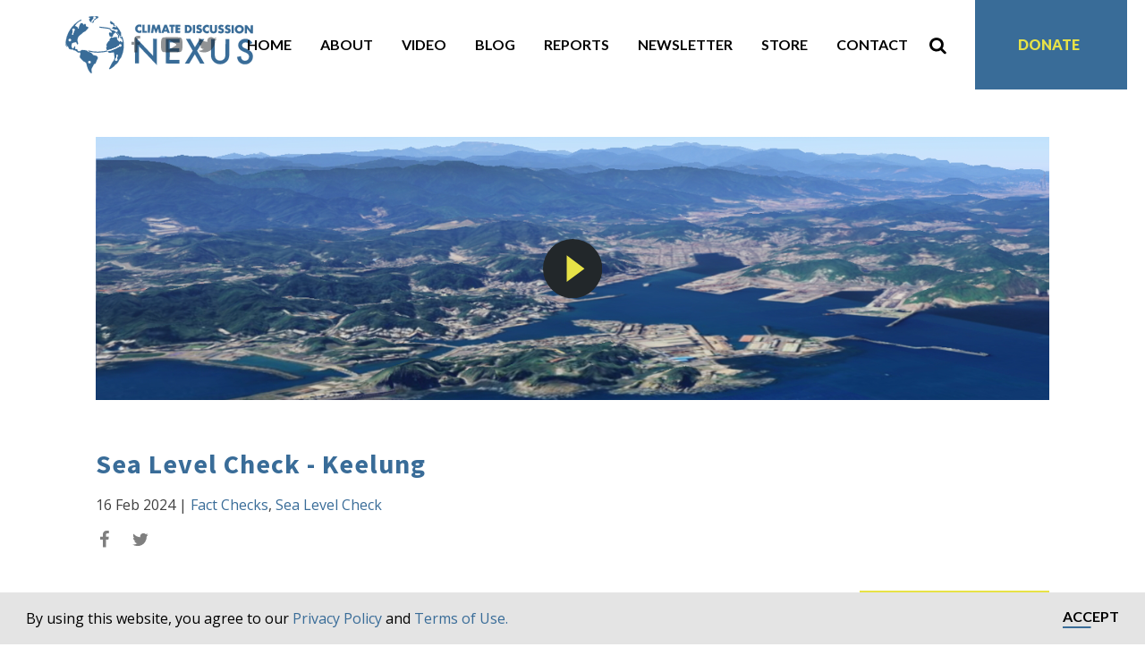

--- FILE ---
content_type: text/html; charset=UTF-8
request_url: https://climatediscussionnexus.com/videos/sea-level-check-keelung/
body_size: 16139
content:
<!DOCTYPE html>
<html dir="ltr" lang="en-US" prefix="og: https://ogp.me/ns#" >
<head>
<meta charset="UTF-8">
<script type="text/javascript">
/* <![CDATA[ */
 var gform;gform||(document.addEventListener("gform_main_scripts_loaded",function(){gform.scriptsLoaded=!0}),window.addEventListener("DOMContentLoaded",function(){gform.domLoaded=!0}),gform={domLoaded:!1,scriptsLoaded:!1,initializeOnLoaded:function(o){gform.domLoaded&&gform.scriptsLoaded?o():!gform.domLoaded&&gform.scriptsLoaded?window.addEventListener("DOMContentLoaded",o):document.addEventListener("gform_main_scripts_loaded",o)},hooks:{action:{},filter:{}},addAction:function(o,n,r,t){gform.addHook("action",o,n,r,t)},addFilter:function(o,n,r,t){gform.addHook("filter",o,n,r,t)},doAction:function(o){gform.doHook("action",o,arguments)},applyFilters:function(o){return gform.doHook("filter",o,arguments)},removeAction:function(o,n){gform.removeHook("action",o,n)},removeFilter:function(o,n,r){gform.removeHook("filter",o,n,r)},addHook:function(o,n,r,t,i){null==gform.hooks[o][n]&&(gform.hooks[o][n]=[]);var e=gform.hooks[o][n];null==i&&(i=n+"_"+e.length),gform.hooks[o][n].push({tag:i,callable:r,priority:t=null==t?10:t})},doHook:function(n,o,r){var t;if(r=Array.prototype.slice.call(r,1),null!=gform.hooks[n][o]&&((o=gform.hooks[n][o]).sort(function(o,n){return o.priority-n.priority}),o.forEach(function(o){"function"!=typeof(t=o.callable)&&(t=window[t]),"action"==n?t.apply(null,r):r[0]=t.apply(null,r)})),"filter"==n)return r[0]},removeHook:function(o,n,t,i){var r;null!=gform.hooks[o][n]&&(r=(r=gform.hooks[o][n]).filter(function(o,n,r){return!!(null!=i&&i!=o.tag||null!=t&&t!=o.priority)}),gform.hooks[o][n]=r)}}); 
/* ]]> */
</script>

<meta name="viewport" content="width=device-width, initial-scale=1.0">
<!-- WP_HEAD() START -->
<title>Sea Level Check - Keelung - Climate Discussion Nexus</title>

			<script type='text/javascript' src='//ajax.googleapis.com/ajax/libs/webfont/1/webfont.js'></script>
			<script type="text/javascript">
			WebFont.load({
				google: {
					families: ["Open Sans:100,200,300,400,500,600,700,800,900","Source Sans Pro:100,200,300,400,500,600,700,800,900"]
				}
			});
			</script>
			
		<!-- All in One SEO 4.4.9.2 - aioseo.com -->
		<meta name="robots" content="max-image-preview:large" />
		<link rel="canonical" href="https://climatediscussionnexus.com/videos/sea-level-check-keelung/" />
		<meta name="generator" content="All in One SEO (AIOSEO) 4.4.9.2" />
		<meta property="og:locale" content="en_US" />
		<meta property="og:site_name" content="Climate Discussion Nexus - Your source for the truth on climate news" />
		<meta property="og:type" content="article" />
		<meta property="og:title" content="Sea Level Check - Keelung - Climate Discussion Nexus" />
		<meta property="og:url" content="https://climatediscussionnexus.com/videos/sea-level-check-keelung/" />
		<meta property="og:image" content="https://climatediscussionnexus.com/wp-content/uploads/2024/02/CDN_SLC20_Keelung_Thumbnail.png" />
		<meta property="og:image:secure_url" content="https://climatediscussionnexus.com/wp-content/uploads/2024/02/CDN_SLC20_Keelung_Thumbnail.png" />
		<meta property="og:image:width" content="1280" />
		<meta property="og:image:height" content="720" />
		<meta property="article:published_time" content="2024-02-16T16:29:44+00:00" />
		<meta property="article:modified_time" content="2024-02-16T16:29:44+00:00" />
		<meta name="twitter:card" content="summary" />
		<meta name="twitter:title" content="Sea Level Check - Keelung - Climate Discussion Nexus" />
		<meta name="twitter:image" content="https://climatediscussionnexus.com/wp-content/uploads/2024/02/CDN_SLC20_Keelung_Thumbnail.png" />
		<script type="application/ld+json" class="aioseo-schema">
			{"@context":"https:\/\/schema.org","@graph":[{"@type":"BreadcrumbList","@id":"https:\/\/climatediscussionnexus.com\/videos\/sea-level-check-keelung\/#breadcrumblist","itemListElement":[{"@type":"ListItem","@id":"https:\/\/climatediscussionnexus.com\/#listItem","position":1,"name":"Home","item":"https:\/\/climatediscussionnexus.com\/","nextItem":"https:\/\/climatediscussionnexus.com\/videos\/sea-level-check-keelung\/#listItem"},{"@type":"ListItem","@id":"https:\/\/climatediscussionnexus.com\/videos\/sea-level-check-keelung\/#listItem","position":2,"name":"Sea Level Check - Keelung","previousItem":"https:\/\/climatediscussionnexus.com\/#listItem"}]},{"@type":"Organization","@id":"https:\/\/climatediscussionnexus.com\/#organization","name":"Climate Discussion Nexus","url":"https:\/\/climatediscussionnexus.com\/","logo":{"@type":"ImageObject","url":"https:\/\/climatediscussionnexus.com\/wp-content\/uploads\/2019\/02\/Climate-Discussion-Nexus-logo-02.png","@id":"https:\/\/climatediscussionnexus.com\/videos\/sea-level-check-keelung\/#organizationLogo","width":1921,"height":1081,"caption":"CDN logo and name in blue"},"image":{"@id":"https:\/\/climatediscussionnexus.com\/#organizationLogo"}},{"@type":"Person","@id":"https:\/\/climatediscussionnexus.com\/author\/jrobson\/#author","url":"https:\/\/climatediscussionnexus.com\/author\/jrobson\/","name":"John Robson","image":{"@type":"ImageObject","@id":"https:\/\/climatediscussionnexus.com\/videos\/sea-level-check-keelung\/#authorImage","url":"https:\/\/secure.gravatar.com\/avatar\/2da3290b63e5860ad79cc516c57f056f?s=96&d=mm&r=g","width":96,"height":96,"caption":"John Robson"}},{"@type":"WebPage","@id":"https:\/\/climatediscussionnexus.com\/videos\/sea-level-check-keelung\/#webpage","url":"https:\/\/climatediscussionnexus.com\/videos\/sea-level-check-keelung\/","name":"Sea Level Check - Keelung - Climate Discussion Nexus","inLanguage":"en-US","isPartOf":{"@id":"https:\/\/climatediscussionnexus.com\/#website"},"breadcrumb":{"@id":"https:\/\/climatediscussionnexus.com\/videos\/sea-level-check-keelung\/#breadcrumblist"},"author":{"@id":"https:\/\/climatediscussionnexus.com\/author\/jrobson\/#author"},"creator":{"@id":"https:\/\/climatediscussionnexus.com\/author\/jrobson\/#author"},"image":{"@type":"ImageObject","url":"https:\/\/climatediscussionnexus.com\/wp-content\/uploads\/2024\/02\/CDN_SLC20_Keelung_Thumbnail.png","@id":"https:\/\/climatediscussionnexus.com\/videos\/sea-level-check-keelung\/#mainImage","width":1280,"height":720,"caption":"Sea level check poster for Keelung, Taiwan"},"primaryImageOfPage":{"@id":"https:\/\/climatediscussionnexus.com\/videos\/sea-level-check-keelung\/#mainImage"},"datePublished":"2024-02-16T16:29:44-05:00","dateModified":"2024-02-16T16:29:44-05:00"},{"@type":"WebSite","@id":"https:\/\/climatediscussionnexus.com\/#website","url":"https:\/\/climatediscussionnexus.com\/","name":"Climate Discussion Nexus","description":"Your source for the truth on climate news","inLanguage":"en-US","publisher":{"@id":"https:\/\/climatediscussionnexus.com\/#organization"}}]}
		</script>
		<!-- All in One SEO -->

<link rel='dns-prefetch' href='//cdnjs.cloudflare.com' />
<link rel='dns-prefetch' href='//cdn.jsdelivr.net' />
<link rel="alternate" type="application/rss+xml" title="Climate Discussion Nexus &raquo; Sea Level Check - Keelung Comments Feed" href="https://climatediscussionnexus.com/videos/sea-level-check-keelung/feed/" />
<link rel='stylesheet' id='wc-stripe-blocks-checkout-style-css' href='https://climatediscussionnexus.com/wp-content/plugins/woocommerce-gateway-stripe/build/upe_blocks.css?ver=24e6787f6af7f8c1a05b10891b343b19' type='text/css' media='all' />
<link rel='stylesheet' id='wp-block-library-css' href='https://climatediscussionnexus.com/wp-includes/css/dist/block-library/style.min.css?ver=6.5.5' type='text/css' media='all' />
<style id='safe-svg-svg-icon-style-inline-css' type='text/css'>
.safe-svg-cover{text-align:center}.safe-svg-cover .safe-svg-inside{display:inline-block;max-width:100%}.safe-svg-cover svg{height:100%;max-height:100%;max-width:100%;width:100%}

</style>
<style id='classic-theme-styles-inline-css' type='text/css'>
/*! This file is auto-generated */
.wp-block-button__link{color:#fff;background-color:#32373c;border-radius:9999px;box-shadow:none;text-decoration:none;padding:calc(.667em + 2px) calc(1.333em + 2px);font-size:1.125em}.wp-block-file__button{background:#32373c;color:#fff;text-decoration:none}
</style>
<style id='global-styles-inline-css' type='text/css'>
body{--wp--preset--color--black: #000000;--wp--preset--color--cyan-bluish-gray: #abb8c3;--wp--preset--color--white: #ffffff;--wp--preset--color--pale-pink: #f78da7;--wp--preset--color--vivid-red: #cf2e2e;--wp--preset--color--luminous-vivid-orange: #ff6900;--wp--preset--color--luminous-vivid-amber: #fcb900;--wp--preset--color--light-green-cyan: #7bdcb5;--wp--preset--color--vivid-green-cyan: #00d084;--wp--preset--color--pale-cyan-blue: #8ed1fc;--wp--preset--color--vivid-cyan-blue: #0693e3;--wp--preset--color--vivid-purple: #9b51e0;--wp--preset--gradient--vivid-cyan-blue-to-vivid-purple: linear-gradient(135deg,rgba(6,147,227,1) 0%,rgb(155,81,224) 100%);--wp--preset--gradient--light-green-cyan-to-vivid-green-cyan: linear-gradient(135deg,rgb(122,220,180) 0%,rgb(0,208,130) 100%);--wp--preset--gradient--luminous-vivid-amber-to-luminous-vivid-orange: linear-gradient(135deg,rgba(252,185,0,1) 0%,rgba(255,105,0,1) 100%);--wp--preset--gradient--luminous-vivid-orange-to-vivid-red: linear-gradient(135deg,rgba(255,105,0,1) 0%,rgb(207,46,46) 100%);--wp--preset--gradient--very-light-gray-to-cyan-bluish-gray: linear-gradient(135deg,rgb(238,238,238) 0%,rgb(169,184,195) 100%);--wp--preset--gradient--cool-to-warm-spectrum: linear-gradient(135deg,rgb(74,234,220) 0%,rgb(151,120,209) 20%,rgb(207,42,186) 40%,rgb(238,44,130) 60%,rgb(251,105,98) 80%,rgb(254,248,76) 100%);--wp--preset--gradient--blush-light-purple: linear-gradient(135deg,rgb(255,206,236) 0%,rgb(152,150,240) 100%);--wp--preset--gradient--blush-bordeaux: linear-gradient(135deg,rgb(254,205,165) 0%,rgb(254,45,45) 50%,rgb(107,0,62) 100%);--wp--preset--gradient--luminous-dusk: linear-gradient(135deg,rgb(255,203,112) 0%,rgb(199,81,192) 50%,rgb(65,88,208) 100%);--wp--preset--gradient--pale-ocean: linear-gradient(135deg,rgb(255,245,203) 0%,rgb(182,227,212) 50%,rgb(51,167,181) 100%);--wp--preset--gradient--electric-grass: linear-gradient(135deg,rgb(202,248,128) 0%,rgb(113,206,126) 100%);--wp--preset--gradient--midnight: linear-gradient(135deg,rgb(2,3,129) 0%,rgb(40,116,252) 100%);--wp--preset--font-size--small: 13px;--wp--preset--font-size--medium: 20px;--wp--preset--font-size--large: 36px;--wp--preset--font-size--x-large: 42px;--wp--preset--spacing--20: 0.44rem;--wp--preset--spacing--30: 0.67rem;--wp--preset--spacing--40: 1rem;--wp--preset--spacing--50: 1.5rem;--wp--preset--spacing--60: 2.25rem;--wp--preset--spacing--70: 3.38rem;--wp--preset--spacing--80: 5.06rem;--wp--preset--shadow--natural: 6px 6px 9px rgba(0, 0, 0, 0.2);--wp--preset--shadow--deep: 12px 12px 50px rgba(0, 0, 0, 0.4);--wp--preset--shadow--sharp: 6px 6px 0px rgba(0, 0, 0, 0.2);--wp--preset--shadow--outlined: 6px 6px 0px -3px rgba(255, 255, 255, 1), 6px 6px rgba(0, 0, 0, 1);--wp--preset--shadow--crisp: 6px 6px 0px rgba(0, 0, 0, 1);}:where(.is-layout-flex){gap: 0.5em;}:where(.is-layout-grid){gap: 0.5em;}body .is-layout-flex{display: flex;}body .is-layout-flex{flex-wrap: wrap;align-items: center;}body .is-layout-flex > *{margin: 0;}body .is-layout-grid{display: grid;}body .is-layout-grid > *{margin: 0;}:where(.wp-block-columns.is-layout-flex){gap: 2em;}:where(.wp-block-columns.is-layout-grid){gap: 2em;}:where(.wp-block-post-template.is-layout-flex){gap: 1.25em;}:where(.wp-block-post-template.is-layout-grid){gap: 1.25em;}.has-black-color{color: var(--wp--preset--color--black) !important;}.has-cyan-bluish-gray-color{color: var(--wp--preset--color--cyan-bluish-gray) !important;}.has-white-color{color: var(--wp--preset--color--white) !important;}.has-pale-pink-color{color: var(--wp--preset--color--pale-pink) !important;}.has-vivid-red-color{color: var(--wp--preset--color--vivid-red) !important;}.has-luminous-vivid-orange-color{color: var(--wp--preset--color--luminous-vivid-orange) !important;}.has-luminous-vivid-amber-color{color: var(--wp--preset--color--luminous-vivid-amber) !important;}.has-light-green-cyan-color{color: var(--wp--preset--color--light-green-cyan) !important;}.has-vivid-green-cyan-color{color: var(--wp--preset--color--vivid-green-cyan) !important;}.has-pale-cyan-blue-color{color: var(--wp--preset--color--pale-cyan-blue) !important;}.has-vivid-cyan-blue-color{color: var(--wp--preset--color--vivid-cyan-blue) !important;}.has-vivid-purple-color{color: var(--wp--preset--color--vivid-purple) !important;}.has-black-background-color{background-color: var(--wp--preset--color--black) !important;}.has-cyan-bluish-gray-background-color{background-color: var(--wp--preset--color--cyan-bluish-gray) !important;}.has-white-background-color{background-color: var(--wp--preset--color--white) !important;}.has-pale-pink-background-color{background-color: var(--wp--preset--color--pale-pink) !important;}.has-vivid-red-background-color{background-color: var(--wp--preset--color--vivid-red) !important;}.has-luminous-vivid-orange-background-color{background-color: var(--wp--preset--color--luminous-vivid-orange) !important;}.has-luminous-vivid-amber-background-color{background-color: var(--wp--preset--color--luminous-vivid-amber) !important;}.has-light-green-cyan-background-color{background-color: var(--wp--preset--color--light-green-cyan) !important;}.has-vivid-green-cyan-background-color{background-color: var(--wp--preset--color--vivid-green-cyan) !important;}.has-pale-cyan-blue-background-color{background-color: var(--wp--preset--color--pale-cyan-blue) !important;}.has-vivid-cyan-blue-background-color{background-color: var(--wp--preset--color--vivid-cyan-blue) !important;}.has-vivid-purple-background-color{background-color: var(--wp--preset--color--vivid-purple) !important;}.has-black-border-color{border-color: var(--wp--preset--color--black) !important;}.has-cyan-bluish-gray-border-color{border-color: var(--wp--preset--color--cyan-bluish-gray) !important;}.has-white-border-color{border-color: var(--wp--preset--color--white) !important;}.has-pale-pink-border-color{border-color: var(--wp--preset--color--pale-pink) !important;}.has-vivid-red-border-color{border-color: var(--wp--preset--color--vivid-red) !important;}.has-luminous-vivid-orange-border-color{border-color: var(--wp--preset--color--luminous-vivid-orange) !important;}.has-luminous-vivid-amber-border-color{border-color: var(--wp--preset--color--luminous-vivid-amber) !important;}.has-light-green-cyan-border-color{border-color: var(--wp--preset--color--light-green-cyan) !important;}.has-vivid-green-cyan-border-color{border-color: var(--wp--preset--color--vivid-green-cyan) !important;}.has-pale-cyan-blue-border-color{border-color: var(--wp--preset--color--pale-cyan-blue) !important;}.has-vivid-cyan-blue-border-color{border-color: var(--wp--preset--color--vivid-cyan-blue) !important;}.has-vivid-purple-border-color{border-color: var(--wp--preset--color--vivid-purple) !important;}.has-vivid-cyan-blue-to-vivid-purple-gradient-background{background: var(--wp--preset--gradient--vivid-cyan-blue-to-vivid-purple) !important;}.has-light-green-cyan-to-vivid-green-cyan-gradient-background{background: var(--wp--preset--gradient--light-green-cyan-to-vivid-green-cyan) !important;}.has-luminous-vivid-amber-to-luminous-vivid-orange-gradient-background{background: var(--wp--preset--gradient--luminous-vivid-amber-to-luminous-vivid-orange) !important;}.has-luminous-vivid-orange-to-vivid-red-gradient-background{background: var(--wp--preset--gradient--luminous-vivid-orange-to-vivid-red) !important;}.has-very-light-gray-to-cyan-bluish-gray-gradient-background{background: var(--wp--preset--gradient--very-light-gray-to-cyan-bluish-gray) !important;}.has-cool-to-warm-spectrum-gradient-background{background: var(--wp--preset--gradient--cool-to-warm-spectrum) !important;}.has-blush-light-purple-gradient-background{background: var(--wp--preset--gradient--blush-light-purple) !important;}.has-blush-bordeaux-gradient-background{background: var(--wp--preset--gradient--blush-bordeaux) !important;}.has-luminous-dusk-gradient-background{background: var(--wp--preset--gradient--luminous-dusk) !important;}.has-pale-ocean-gradient-background{background: var(--wp--preset--gradient--pale-ocean) !important;}.has-electric-grass-gradient-background{background: var(--wp--preset--gradient--electric-grass) !important;}.has-midnight-gradient-background{background: var(--wp--preset--gradient--midnight) !important;}.has-small-font-size{font-size: var(--wp--preset--font-size--small) !important;}.has-medium-font-size{font-size: var(--wp--preset--font-size--medium) !important;}.has-large-font-size{font-size: var(--wp--preset--font-size--large) !important;}.has-x-large-font-size{font-size: var(--wp--preset--font-size--x-large) !important;}
.wp-block-navigation a:where(:not(.wp-element-button)){color: inherit;}
:where(.wp-block-post-template.is-layout-flex){gap: 1.25em;}:where(.wp-block-post-template.is-layout-grid){gap: 1.25em;}
:where(.wp-block-columns.is-layout-flex){gap: 2em;}:where(.wp-block-columns.is-layout-grid){gap: 2em;}
.wp-block-pullquote{font-size: 1.5em;line-height: 1.6;}
</style>
<link rel='stylesheet' id='oxygen-css' href='https://climatediscussionnexus.com/wp-content/plugins/oxygen/component-framework/oxygen.css?ver=4.1.1' type='text/css' media='all' />
<link rel='stylesheet' id='woocommerce-layout-css' href='https://climatediscussionnexus.com/wp-content/plugins/woocommerce/assets/css/woocommerce-layout.css?ver=8.2.1' type='text/css' media='all' />
<link rel='stylesheet' id='woocommerce-smallscreen-css' href='https://climatediscussionnexus.com/wp-content/plugins/woocommerce/assets/css/woocommerce-smallscreen.css?ver=8.2.1' type='text/css' media='only screen and (max-width: 768px)' />
<link rel='stylesheet' id='woocommerce-general-css' href='https://climatediscussionnexus.com/wp-content/plugins/woocommerce/assets/css/woocommerce.css?ver=8.2.1' type='text/css' media='all' />
<style id='woocommerce-inline-inline-css' type='text/css'>
.woocommerce form .form-row .required { visibility: visible; }
</style>
<link rel='stylesheet' id='photoswipe-css' href='https://climatediscussionnexus.com/wp-content/plugins/woocommerce/assets/css/photoswipe/photoswipe.min.css?ver=8.2.1' type='text/css' media='all' />
<link rel='stylesheet' id='photoswipe-default-skin-css' href='https://climatediscussionnexus.com/wp-content/plugins/woocommerce/assets/css/photoswipe/default-skin/default-skin.min.css?ver=8.2.1' type='text/css' media='all' />
<link rel='stylesheet' id='main_css-css' href='https://climatediscussionnexus.com/wp-content/plugins/cdn-theme/style.css?ver=1676121550' type='text/css' media='all' />
<link rel='stylesheet' id='slick-css' href='//cdn.jsdelivr.net/npm/slick-carousel@1.8.1/slick/slick.min.css?ver=6.5.5' type='text/css' media='1' />
<script type="text/javascript" src="https://climatediscussionnexus.com/wp-includes/js/jquery/jquery.min.js?ver=3.7.1" id="jquery-core-js"></script>
<link rel="https://api.w.org/" href="https://climatediscussionnexus.com/wp-json/" /><link rel="EditURI" type="application/rsd+xml" title="RSD" href="https://climatediscussionnexus.com/xmlrpc.php?rsd" />
<meta name="generator" content="WordPress 6.5.5" />
<meta name="generator" content="WooCommerce 8.2.1" />
<link rel='shortlink' href='https://climatediscussionnexus.com/?p=28729' />
<link rel="alternate" type="application/json+oembed" href="https://climatediscussionnexus.com/wp-json/oembed/1.0/embed?url=https%3A%2F%2Fclimatediscussionnexus.com%2Fvideos%2Fsea-level-check-keelung%2F" />
<link rel="alternate" type="text/xml+oembed" href="https://climatediscussionnexus.com/wp-json/oembed/1.0/embed?url=https%3A%2F%2Fclimatediscussionnexus.com%2Fvideos%2Fsea-level-check-keelung%2F&#038;format=xml" />

<link rel="apple-touch-icon" sizes="180x180" href="/apple-touch-icon.png">
<link rel="icon" type="image/png" sizes="32x32" href="/favicon-32x32.png">
<link rel="icon" type="image/png" sizes="16x16" href="/favicon-16x16.png">
<link rel="manifest" href="/site.webmanifest">
<link rel="mask-icon" href="/safari-pinned-tab.svg" color="#5bbad5">
<meta name="msapplication-TileColor" content="#da532c">
<meta name="theme-color" content="#ffffff">
<link rel="stylesheet" type="text/css" href="//cdnjs.cloudflare.com/ajax/libs/cookieconsent2/3.1.0/cookieconsent.min.css" />
<script src="//cdnjs.cloudflare.com/ajax/libs/cookieconsent2/3.1.0/cookieconsent.min.js"></script>
<script>
window.addEventListener("load", function(){
window.cookieconsent.initialise({
  "palette": {
    "popup": {
      "background": "#002136",
      "text": "#ffffff"
    },
    "button": {
      "background": "#1cadb2",
      "text": "#ffffff",
    }
  },
  "showLink": false,
  "content": {
    "message": "By using this website, you agree to our <a href=\"/privacy-policy\" target=\"_blank\">Privacy Policy</a> and <a href=\"/cookie-policy\" target=\"_blank\">Terms of Use.</a>",
          "dismiss": "Accept"
  }
})});
</script>	<noscript><style>.woocommerce-product-gallery{ opacity: 1 !important; }</style></noscript>
	<link rel='stylesheet' id='oxygen-cache-24-css' href='//climatediscussionnexus.com/wp-content/uploads/oxygen/css/24.css?cache=1668860305&#038;ver=6.5.5' type='text/css' media='all' />
<link rel='stylesheet' id='oxygen-cache-23-css' href='//climatediscussionnexus.com/wp-content/uploads/oxygen/css/23.css?cache=1668860305&#038;ver=6.5.5' type='text/css' media='all' />
<link rel='stylesheet' id='oxygen-universal-styles-css' href='//climatediscussionnexus.com/wp-content/uploads/oxygen/css/universal.css?cache=1730285531&#038;ver=6.5.5' type='text/css' media='all' />
<!-- END OF WP_HEAD() -->
</head>
<body class="videos-template-default single single-videos postid-28729  wp-embed-responsive theme-oxygen-is-not-a-theme oxygen-body woocommerce-no-js" >




						<header id="section-2-23" class=" ct-section" ><div class="ct-section-inner-wrap"><div id="new_columns-4-23" class="ct-new-columns" ><div id="div_block-5-23" class="ct-div-block" ><a id="link-33-23" class="ct-link" href="/" target="_self"  ><div id="code_block-67-23" class="ct-code-block" ><div id="mobile-logo"></div></div></a></div><div id="div_block-9-23" class="ct-div-block" ><div id="div_block-6-23" class="ct-div-block" ><div id="code_block-26-23" class="ct-code-block" ><div class="mobile-btn">
	<div class="bar"></div>
	<div class="bar"></div>
	<div class="bar"></div>
</div></div>
                <div id="_search_form-34-23" class="oxy-search-form" >
                <form role="search" method="get" id="searchform" class="searchform" action="https://climatediscussionnexus.com/" >
  <div><label class="screen-reader-text" for="s">Search for:</label>
  <input type="text" value="" placeholder="Search Keyword" name="s" id="s" />
  <button type="submit" id="searchsubmit" value="Search">Search</button>
  </div>
  </form><div class="close-btn">&times;</div>                </div>
        
        <div id="fancy_icon-35-23" class="ct-fancy-icon" ><svg id="svg-fancy_icon-35-23"><use xlink:href="#FontAwesomeicon-search"></use></svg></div></div></div></div></div></header><section id="section-3-23" class=" ct-section" ><div class="ct-section-inner-wrap"><div id="new_columns-7-23" class="ct-new-columns" ><div id="div_block-8-23" class="ct-div-block" ><a id="link-13-23" class="ct-link" href="/" target="_self"  ><div id="code_block-65-23" class="ct-code-block" ><div id="logo"></div></div></a></div><div id="div_block-45-23" class="ct-div-block" ><div id="div_block-56-23" class="ct-div-block" ><a id="link-59-23" class="ct-link" href="https://www.facebook.com/ClimateDN/" target="_blank"  ><div id="fancy_icon-60-23" class="ct-fancy-icon" ><svg id="svg-fancy_icon-60-23"><use xlink:href="#FontAwesomeicon-facebook"></use></svg></div></a><a id="link-61-23" class="ct-link" href="https://www.youtube.com/channel/UC_egdS4871949youPFyvW_A/featured" target="_blank"  ><div id="fancy_icon-62-23" class="ct-fancy-icon" ><svg id="svg-fancy_icon-62-23"><use xlink:href="#FontAwesomeicon-youtube-play"></use></svg></div></a><a id="link-63-23" class="ct-link" href="https://twitter.com/ClimateDN" target="_blank"  ><div id="fancy_icon-64-23" class="ct-fancy-icon" ><svg id="svg-fancy_icon-64-23"><use xlink:href="#FontAwesomeicon-twitter"></use></svg></div></a></div><nav id="_nav_menu-46-23" class="oxy-nav-menu oxy-nav-menu-dropdowns oxy-nav-menu-dropdown-arrow" ><div class='oxy-menu-toggle'><div class='oxy-nav-menu-hamburger-wrap'><div class='oxy-nav-menu-hamburger'><div class='oxy-nav-menu-hamburger-line'></div><div class='oxy-nav-menu-hamburger-line'></div><div class='oxy-nav-menu-hamburger-line'></div></div></div></div><div class="menu-main-menu-container"><ul id="menu-main-menu" class="oxy-nav-menu-list"><li id="menu-item-31" class="menu-item menu-item-type-post_type menu-item-object-page menu-item-home menu-item-31"><a href="https://climatediscussionnexus.com/">Home</a></li>
<li id="menu-item-30" class="menu-item menu-item-type-post_type menu-item-object-page menu-item-30"><a href="https://climatediscussionnexus.com/about-us/">About</a></li>
<li id="menu-item-29" class="menu-item menu-item-type-post_type menu-item-object-page menu-item-29"><a href="https://climatediscussionnexus.com/video/">Video</a></li>
<li id="menu-item-28" class="menu-item menu-item-type-post_type menu-item-object-page menu-item-28"><a href="https://climatediscussionnexus.com/blog/">Blog</a></li>
<li id="menu-item-22482" class="menu-item menu-item-type-post_type menu-item-object-page menu-item-22482"><a href="https://climatediscussionnexus.com/reports-archive/">Reports</a></li>
<li id="menu-item-734" class="menu-item menu-item-type-post_type menu-item-object-page menu-item-734"><a href="https://climatediscussionnexus.com/newsletter/">Newsletter</a></li>
<li id="menu-item-31438" class="menu-item menu-item-type-post_type menu-item-object-page menu-item-31438"><a href="https://climatediscussionnexus.com/store/">Store</a></li>
<li id="menu-item-22655" class="menu-item menu-item-type-post_type menu-item-object-page menu-item-22655"><a href="https://climatediscussionnexus.com/contact/">Contact</a></li>
</ul></div></nav><div id="fancy_icon-51-23" class="ct-fancy-icon search-icon" ><svg id="svg-fancy_icon-51-23"><use xlink:href="#FontAwesomeicon-search"></use></svg></div><div id="div_block-47-23" class="ct-div-block" ><nav id="_nav_menu-48-23" class="oxy-nav-menu oxy-nav-menu-dropdowns oxy-nav-menu-dropdown-arrow" ><div class='oxy-menu-toggle'><div class='oxy-nav-menu-hamburger-wrap'><div class='oxy-nav-menu-hamburger'><div class='oxy-nav-menu-hamburger-line'></div><div class='oxy-nav-menu-hamburger-line'></div><div class='oxy-nav-menu-hamburger-line'></div></div></div></div><div class="menu-top-menu-container"><ul id="menu-top-menu" class="oxy-nav-menu-list"><li id="menu-item-74" class="menu-item menu-item-type-post_type menu-item-object-page menu-item-74"><a href="https://climatediscussionnexus.com/donate/">Donate</a></li>
</ul></div></nav><div id="code_block-49-23" class="ct-code-block" ><div class="mobile-btn">
	<div class="bar"></div>
	<div class="bar"></div>
	<div class="bar"></div>
</div></div></div></div></div></div></section><div id="code_block-6-20" class="ct-code-block mobile-menu" ><div class="menu-main-menu-container"><ul id="menu-main-menu-1" class="menu"><li class="menu-item menu-item-type-post_type menu-item-object-page menu-item-home menu-item-31"><a href="https://climatediscussionnexus.com/">Home</a></li>
<li class="menu-item menu-item-type-post_type menu-item-object-page menu-item-30"><a href="https://climatediscussionnexus.com/about-us/">About</a></li>
<li class="menu-item menu-item-type-post_type menu-item-object-page menu-item-29"><a href="https://climatediscussionnexus.com/video/">Video</a></li>
<li class="menu-item menu-item-type-post_type menu-item-object-page menu-item-28"><a href="https://climatediscussionnexus.com/blog/">Blog</a></li>
<li class="menu-item menu-item-type-post_type menu-item-object-page menu-item-22482"><a href="https://climatediscussionnexus.com/reports-archive/">Reports</a></li>
<li class="menu-item menu-item-type-post_type menu-item-object-page menu-item-734"><a href="https://climatediscussionnexus.com/newsletter/">Newsletter</a></li>
<li class="menu-item menu-item-type-post_type menu-item-object-page menu-item-31438"><a href="https://climatediscussionnexus.com/store/">Store</a></li>
<li class="menu-item menu-item-type-post_type menu-item-object-page menu-item-22655"><a href="https://climatediscussionnexus.com/contact/">Contact</a></li>
</ul></div><div class="menu-top-menu-container"><ul id="menu-top-menu-1" class="menu"><li class="menu-item menu-item-type-post_type menu-item-object-page menu-item-74"><a href="https://climatediscussionnexus.com/donate/">Donate</a></li>
</ul></div>
<div class="social"><a id="link-59-23" class="ct-link" href="https://www.facebook.com/ClimateDN/" target="_blank"><div id="fancy_icon-60-23" class="ct-fancy-icon"><svg id="svg-fancy_icon-60-23"><use xlink:href="#FontAwesomeicon-facebook"></use></svg></div></a><a id="link-24-23" class="ct-link" href="#" target="_blank"><div id="fancy_icon-25-23" class="ct-fancy-icon"><svg id="svg-fancy_icon-25-23"><use xlink:href="#FontAwesomeicon-youtube-play"></use></svg></div></a><a id="link-19-23" class="ct-link" href="#" target="_blank"><div id="fancy_icon-16-23" class="ct-fancy-icon"><svg id="svg-fancy_icon-16-23"><use xlink:href="#FontAwesomeicon-twitter"></use></svg></div></a></div>

<style>
	.woocommerce-cart .woocommerce-shipping-calculator {
		display: none;
	}
</style></div><section id="section-4-81" class=" ct-section top-half bottom-half lrg-gutters" ><div class="ct-section-inner-wrap"><div id="code_block-5-81" class="ct-code-block" ><style>
  @media screen and (max-width:1024px) {
   .content p {
     font-size: 16px !important;
    }
  }
</style>
<a href="#_comments-7-81" class="see-comments"><span>See Comments</span> <img src="/wp-content/uploads/2019/01/down-arrow.svg" alt="down arrow"></a>

<div class="featured-image video" style="background: url('https://climatediscussionnexus.com/wp-content/uploads/2024/02/CDN_SLC20_Keelung_Thumbnail.png');">
			<a href="//www.youtube.com/watch?v=https://youtu.be/gI3C0RSIWBM" data-lity>
			<img src="/wp-content/uploads/2019/01/play.svg" alt="play button">
		</a>
	</div>
	<h2 class="title">Sea Level Check - Keelung</h2>
<div class="extra">
	<span class="date">16 Feb 2024</span><span class="cat"> | <a href="https://climatediscussionnexus.com/category/videos/fact-checks/" rel="category tag">Fact Checks</a>, <a href="https://climatediscussionnexus.com/category/videos/sea-level-check/" rel="category tag">Sea Level Check</a></span>
</div>
<div class="share">
	<a href="https://www.facebook.com/sharer/sharer.php?u=https://climatediscussionnexus.com/videos/sea-level-check-keelung/" target="_blank">
		<svg id="svg-fancy_icon-14-24"><use xlink:href="#FontAwesomeicon-facebook"></use></svg>
	</a>
	<a href="https://twitter.com/share?text=Sea Level Check - Keelung -&url=https://climatediscussionnexus.com/videos/sea-level-check-keelung/" target="_blank">
		<svg id="svg-fancy_icon-17-24"><use xlink:href="#FontAwesomeicon-twitter"></use></svg>
	</a>
</div>
<div class="content">
</div>
  	<div class="direction ">

  <a style="align-items: center;justify-content:flex-start;text-align:left;" href="https://climatediscussionnexus.com/videos/some-data-thats-not-cool/"><img src="/wp-content/uploads/2019/01/iconfinder_Arrow_Back_1063891.svg" alt="Previous arrow" class="prev-arrow"><div style="display:flex;flex-direction:column;"><span>Previous Post</span><span style="font-size:0.8rem;"><i>Some Data That's Not Cool</i></span></div></a>
	  <a style="align-items: center;justify-content:flex-end;text-align:right;" href="https://climatediscussionnexus.com/?post_type=videos&#038;p=28671"> <div style="display:flex;flex-direction:column;"><span>Next Post</span><span style="font-size:0.8rem;"><i>They Already Hate 2024</i></span></div> <img src="/wp-content/uploads/2019/01/iconfinder_Arrow_Forward_1063879.svg" alt="next arrow"></a>


</div>





<div class="crp_related     "><h3>Related Posts:</h3><ul><li><a href="https://climatediscussionnexus.com/2023/03/01/how-a-fact-check-works/"     class="crp_link post-25463"><figure><img loading="lazy" decoding="async"  width="940" height="529"  src="https://climatediscussionnexus.com/wp-content/uploads/2023/03/52333006_6.jpg" class="crp_thumb crp_featured" alt="Microscope showing the word &#039;fake&#039; amongst a host of the word &#039;authentic&#039;" title="How a fact check works" srcset="https://climatediscussionnexus.com/wp-content/uploads/2023/03/52333006_6.jpg 940w, https://climatediscussionnexus.com/wp-content/uploads/2023/03/52333006_6-300x169.jpg 300w, https://climatediscussionnexus.com/wp-content/uploads/2023/03/52333006_6-768x432.jpg 768w, https://climatediscussionnexus.com/wp-content/uploads/2023/03/52333006_6-600x338.jpg 600w" sizes="(max-width: 940px) 100vw, 940px" srcset="https://climatediscussionnexus.com/wp-content/uploads/2023/03/52333006_6.jpg 940w, https://climatediscussionnexus.com/wp-content/uploads/2023/03/52333006_6-300x169.jpg 300w, https://climatediscussionnexus.com/wp-content/uploads/2023/03/52333006_6-768x432.jpg 768w, https://climatediscussionnexus.com/wp-content/uploads/2023/03/52333006_6-600x338.jpg 600w" /></figure><span class="crp_title">How a fact check works</span></a></li><li><a href="https://climatediscussionnexus.com/2025/09/10/no-see-sea-level-acceleration/"     class="crp_link post-33284"><figure><img loading="lazy" decoding="async"  width="1024" height="768"  src="https://climatediscussionnexus.com/wp-content/uploads/2025/09/g-schwan-bLlY-Uk1VhU-unsplash-1024x768.jpg" class="crp_thumb crp_featured" alt="g-schwan-bLlY-Uk1VhU-unsplash" title="No see sea level acceleration" srcset="https://climatediscussionnexus.com/wp-content/uploads/2025/09/g-schwan-bLlY-Uk1VhU-unsplash-1024x768.jpg 1024w, https://climatediscussionnexus.com/wp-content/uploads/2025/09/g-schwan-bLlY-Uk1VhU-unsplash-300x225.jpg 300w, https://climatediscussionnexus.com/wp-content/uploads/2025/09/g-schwan-bLlY-Uk1VhU-unsplash-768x576.jpg 768w, https://climatediscussionnexus.com/wp-content/uploads/2025/09/g-schwan-bLlY-Uk1VhU-unsplash-1536x1152.jpg 1536w, https://climatediscussionnexus.com/wp-content/uploads/2025/09/g-schwan-bLlY-Uk1VhU-unsplash-2048x1536.jpg 2048w, https://climatediscussionnexus.com/wp-content/uploads/2025/09/g-schwan-bLlY-Uk1VhU-unsplash-600x450.jpg 600w, https://climatediscussionnexus.com/wp-content/uploads/2025/09/g-schwan-bLlY-Uk1VhU-unsplash-scaled.jpg 2560w" sizes="(max-width: 1024px) 100vw, 1024px" /></figure><span class="crp_title">No see sea level acceleration</span></a></li><li><a href="https://climatediscussionnexus.com/2025/10/29/haveitbothways-sea-level-acceleration/"     class="crp_link post-33684"><figure><img loading="lazy" decoding="async"  width="1024" height="683"  src="https://climatediscussionnexus.com/wp-content/uploads/2025/10/doug-bagg-BdpDPR9wBzw-unsplash-1024x683.jpg" class="crp_thumb crp_featured" alt="doug-bagg-BdpDPR9wBzw-unsplash" title="#HaveItBothWays: Sea level acceleration" srcset="https://climatediscussionnexus.com/wp-content/uploads/2025/10/doug-bagg-BdpDPR9wBzw-unsplash-1024x683.jpg 1024w, https://climatediscussionnexus.com/wp-content/uploads/2025/10/doug-bagg-BdpDPR9wBzw-unsplash-300x200.jpg 300w, https://climatediscussionnexus.com/wp-content/uploads/2025/10/doug-bagg-BdpDPR9wBzw-unsplash-768x512.jpg 768w, https://climatediscussionnexus.com/wp-content/uploads/2025/10/doug-bagg-BdpDPR9wBzw-unsplash-1536x1024.jpg 1536w, https://climatediscussionnexus.com/wp-content/uploads/2025/10/doug-bagg-BdpDPR9wBzw-unsplash-2048x1365.jpg 2048w, https://climatediscussionnexus.com/wp-content/uploads/2025/10/doug-bagg-BdpDPR9wBzw-unsplash-600x400.jpg 600w, https://climatediscussionnexus.com/wp-content/uploads/2025/10/doug-bagg-BdpDPR9wBzw-unsplash-scaled.jpg 2560w" sizes="(max-width: 1024px) 100vw, 1024px" /></figure><span class="crp_title">#HaveItBothWays: Sea level acceleration</span></a></li></ul><div class="crp_clear"></div></div>
<div class="comments" id="comments"></div>
</div>
                <div id="_comments-7-81" class="oxy-comments" >
        
	<h3 class="comments-title">
		2 comments on &#8220;Sea Level Check - Keelung&#8221;	</h3>

	<ol class="comments-list">

	    		<li id="comment-8747" class="comment even thread-even depth-1">
			<article id="div-comment-8747" class="comment-body">
				<footer class="comment-meta">
					<div class="comment-author vcard">
						<img alt='' src='https://secure.gravatar.com/avatar/5afc9e3bc063b578f38649642c9e8d57?s=100&#038;d=mm&#038;r=g' srcset='https://secure.gravatar.com/avatar/5afc9e3bc063b578f38649642c9e8d57?s=200&#038;d=mm&#038;r=g 2x' class='avatar avatar-100 photo' height='100' width='100' loading='lazy' decoding='async'/>						<b class="fn">Paul Jury</b> <span class="says">says:</span>					</div><!-- .comment-author -->

					<div class="comment-metadata">
						<a href="https://climatediscussionnexus.com/videos/sea-level-check-keelung/#comment-8747"><time datetime="2024-02-16T20:04:25-05:00">February 16, 2024 at 8:04 pm</time></a>					</div><!-- .comment-metadata -->

									</footer><!-- .comment-meta -->

				<div class="comment-content">
					<p>Sounds to me like it's the land being pushed down by all that concrete and steel, add in ground water depletion and we have the same scenario that A. Belperio measured here in at the Port of Adelaide, South Australia where I live. Up the coast, where the mangroves are still allowed to carry on existing, there is no detectable sea level change, hmm? Oh, the Port of Adelaide is a sea level change poster child for certain catastrophist's.<br />
<a href="https://www.researchgate.net/publication/248955091_Land_subsidence_and_sea_level_rise_in_the_Port_Adelaide_estuary_Implications_for_monitoring_the_greenhouse_effect" rel="nofollow ugc">https://www.researchgate.net/publication/248955091_Land_subsidence_and_sea_level_rise_in_the_Port_Adelaide_estuary_Implications_for_monitoring_the_greenhouse_effect</a></p>
				</div><!-- .comment-content -->

				<div class="reply"><a rel='nofollow' class='comment-reply-link' href='https://climatediscussionnexus.com/videos/sea-level-check-keelung/?replytocom=8747#respond' data-commentid="8747" data-postid="28729" data-belowelement="div-comment-8747" data-respondelement="respond" data-replyto="Reply to Paul Jury" aria-label='Reply to Paul Jury'>Reply</a></div>			</article><!-- .comment-body -->
		</li><!-- #comment-## -->
		<li id="comment-12137" class="comment odd alt thread-odd thread-alt depth-1">
			<article id="div-comment-12137" class="comment-body">
				<footer class="comment-meta">
					<div class="comment-author vcard">
						<img alt='' src='https://secure.gravatar.com/avatar/427b7d52a405b1bc67da756e0b83c63c?s=100&#038;d=mm&#038;r=g' srcset='https://secure.gravatar.com/avatar/427b7d52a405b1bc67da756e0b83c63c?s=200&#038;d=mm&#038;r=g 2x' class='avatar avatar-100 photo' height='100' width='100' loading='lazy' decoding='async'/>						<b class="fn">Steve Trang</b> <span class="says">says:</span>					</div><!-- .comment-author -->

					<div class="comment-metadata">
						<a href="https://climatediscussionnexus.com/videos/sea-level-check-keelung/#comment-12137"><time datetime="2025-05-14T00:56:41-04:00">May 14, 2025 at 12:56 am</time></a>					</div><!-- .comment-metadata -->

									</footer><!-- .comment-meta -->

				<div class="comment-content">
					<p>Correct</p>
				</div><!-- .comment-content -->

				<div class="reply"><a rel='nofollow' class='comment-reply-link' href='https://climatediscussionnexus.com/videos/sea-level-check-keelung/?replytocom=12137#respond' data-commentid="12137" data-postid="28729" data-belowelement="div-comment-12137" data-respondelement="respond" data-replyto="Reply to Steve Trang" aria-label='Reply to Steve Trang'>Reply</a></div>			</article><!-- .comment-body -->
		</li><!-- #comment-## -->

	</ol>

	<div class="comments-navigation">
		<div class='previous-comments-link'></div>
		<div class='next-comments-link'></div>
	</div>

	        </div>
        
                <div id="_comment_form-6-81" class="oxy-comment-form" >
                        	<div id="respond" class="comment-respond">
		<h3 id="reply-title" class="comment-reply-title">Leave a Reply <small><a rel="nofollow" id="cancel-comment-reply-link" href="/videos/sea-level-check-keelung/#respond" style="display:none;">Cancel reply</a></small></h3><form action="https://climatediscussionnexus.com/wp-comments-post.php" method="post" id="commentform" class="comment-form"><p class="comment-notes"><span id="email-notes">Your email address will not be published.</span> <span class="required-field-message">Required fields are marked <span class="required">*</span></span></p><p class="comment-form-comment"><label for="comment">Comment <span class="required">*</span></label> <textarea id="comment" name="comment" cols="45" rows="8" maxlength="65525" required="required"></textarea></p><p class="comment-form-author"><label for="author">Name <span class="required">*</span></label> <input id="author" name="author" type="text" value="" size="30" maxlength="245" autocomplete="name" required="required" /></p>
<p class="comment-form-email"><label for="email">Email <span class="required">*</span></label> <input id="email" name="email" type="text" value="" size="30" maxlength="100" aria-describedby="email-notes" autocomplete="email" required="required" /></p>
<p class="comment-form-url"><label for="url">Website</label> <input id="url" name="url" type="text" value="" size="30" maxlength="200" autocomplete="url" /></p>
<p class="form-submit"><input name="submit" type="submit" id="submit" class="submit" value="Post Comment" /> <input type='hidden' name='comment_post_ID' value='28729' id='comment_post_ID' />
<input type='hidden' name='comment_parent' id='comment_parent' value='0' />
</p><p style="display: none;"><input type="hidden" id="akismet_comment_nonce" name="akismet_comment_nonce" value="0190a4a9e1" /></p><p style="display: none !important;"><label>&#916;<textarea name="ak_hp_textarea" cols="45" rows="8" maxlength="100"></textarea></label><input type="hidden" id="ak_js_1" name="ak_js" value="228"/><script>document.getElementById( "ak_js_1" ).setAttribute( "value", ( new Date() ).getTime() );</script></p></form>	</div><!-- #respond -->
	                        </div>
        
        </div></section><footer id="section-2-24" class=" ct-section" ><div class="ct-section-inner-wrap"><div id="new_columns-4-24" class="ct-new-columns" ><div id="div_block-5-24" class="ct-div-block" ><a id="link-19-24" class="ct-link" href="https://climatediscussionnexus.com/" target="_self"  ><div id="code_block-24-24" class="ct-code-block" ><div id="footer-logo"></div></div></a><div id="code_block-10-24" class="ct-code-block" >Copyright © 2026</div></div><div id="div_block-7-24" class="ct-div-block" ><nav id="_nav_menu-12-24" class="oxy-nav-menu oxy-nav-menu-dropdowns oxy-nav-menu-dropdown-arrow" ><div class='oxy-menu-toggle'><div class='oxy-nav-menu-hamburger-wrap'><div class='oxy-nav-menu-hamburger'><div class='oxy-nav-menu-hamburger-line'></div><div class='oxy-nav-menu-hamburger-line'></div><div class='oxy-nav-menu-hamburger-line'></div></div></div></div><div class="menu-footer-menu-container"><ul id="menu-footer-menu" class="oxy-nav-menu-list"><li id="menu-item-36" class="menu-item menu-item-type-post_type menu-item-object-page menu-item-home menu-item-36"><a href="https://climatediscussionnexus.com/">Home</a></li>
<li id="menu-item-38" class="menu-item menu-item-type-post_type menu-item-object-page menu-item-38"><a href="https://climatediscussionnexus.com/contact/">Contact</a></li>
<li id="menu-item-35" class="menu-item menu-item-type-post_type menu-item-object-page menu-item-35"><a href="https://climatediscussionnexus.com/about-us/">About</a></li>
<li id="menu-item-75" class="menu-item menu-item-type-post_type menu-item-object-page menu-item-75"><a href="https://climatediscussionnexus.com/donate/">Donate</a></li>
<li id="menu-item-34" class="menu-item menu-item-type-post_type menu-item-object-page menu-item-34"><a href="https://climatediscussionnexus.com/video/">Video</a></li>
<li id="menu-item-33" class="menu-item menu-item-type-post_type menu-item-object-page menu-item-33"><a href="https://climatediscussionnexus.com/blog/">Blog</a></li>
<li id="menu-item-733" class="menu-item menu-item-type-post_type menu-item-object-page menu-item-733"><a href="https://climatediscussionnexus.com/newsletter/">Newsletter</a></li>
</ul></div></nav></div><div id="div_block-6-24" class="ct-div-block" ><div id="widget-18-24" class="ct-widget" ><div class="widget gform_widget"><link rel='stylesheet' id='gforms_reset_css-css' href='https://climatediscussionnexus.com/wp-content/plugins/gravityforms/legacy/css/formreset.min.css?ver=2.7.16' type='text/css' media='all' />
<link rel='stylesheet' id='gforms_formsmain_css-css' href='https://climatediscussionnexus.com/wp-content/plugins/gravityforms/legacy/css/formsmain.min.css?ver=2.7.16' type='text/css' media='all' />
<link rel='stylesheet' id='gforms_ready_class_css-css' href='https://climatediscussionnexus.com/wp-content/plugins/gravityforms/legacy/css/readyclass.min.css?ver=2.7.16' type='text/css' media='all' />
<link rel='stylesheet' id='gforms_browsers_css-css' href='https://climatediscussionnexus.com/wp-content/plugins/gravityforms/legacy/css/browsers.min.css?ver=2.7.16' type='text/css' media='all' />
<script type="text/javascript" src="https://climatediscussionnexus.com/wp-includes/js/dist/vendor/wp-polyfill-inert.min.js?ver=3.1.2" id="wp-polyfill-inert-js"></script>
<script type="text/javascript" src="https://climatediscussionnexus.com/wp-includes/js/dist/vendor/regenerator-runtime.min.js?ver=0.14.0" id="regenerator-runtime-js"></script>
<script type="text/javascript" src="https://climatediscussionnexus.com/wp-includes/js/dist/vendor/wp-polyfill.min.js?ver=3.15.0" id="wp-polyfill-js"></script>
<script type="text/javascript" src="https://climatediscussionnexus.com/wp-includes/js/dist/dom-ready.min.js?ver=f77871ff7694fffea381" id="wp-dom-ready-js"></script>
<script type="text/javascript" src="https://climatediscussionnexus.com/wp-includes/js/dist/hooks.min.js?ver=2810c76e705dd1a53b18" id="wp-hooks-js"></script>
<script type="text/javascript" src="https://climatediscussionnexus.com/wp-includes/js/dist/i18n.min.js?ver=5e580eb46a90c2b997e6" id="wp-i18n-js"></script>
<script type="text/javascript" id="wp-i18n-js-after">
/* <![CDATA[ */
wp.i18n.setLocaleData( { 'text direction\u0004ltr': [ 'ltr' ] } );
/* ]]> */
</script>
<script type="text/javascript" src="https://climatediscussionnexus.com/wp-includes/js/dist/a11y.min.js?ver=d90eebea464f6c09bfd5" id="wp-a11y-js"></script>
<script type="text/javascript" defer='defer' src="https://climatediscussionnexus.com/wp-content/plugins/gravityforms/js/jquery.json.min.js?ver=2.7.16" id="gform_json-js"></script>
<script type="text/javascript" id="gform_gravityforms-js-extra">
/* <![CDATA[ */
var gform_i18n = {"datepicker":{"days":{"monday":"Mo","tuesday":"Tu","wednesday":"We","thursday":"Th","friday":"Fr","saturday":"Sa","sunday":"Su"},"months":{"january":"January","february":"February","march":"March","april":"April","may":"May","june":"June","july":"July","august":"August","september":"September","october":"October","november":"November","december":"December"},"firstDay":1,"iconText":"Select date"}};
var gf_legacy_multi = [];
var gform_gravityforms = {"strings":{"invalid_file_extension":"This type of file is not allowed. Must be one of the following:","delete_file":"Delete this file","in_progress":"in progress","file_exceeds_limit":"File exceeds size limit","illegal_extension":"This type of file is not allowed.","max_reached":"Maximum number of files reached","unknown_error":"There was a problem while saving the file on the server","currently_uploading":"Please wait for the uploading to complete","cancel":"Cancel","cancel_upload":"Cancel this upload","cancelled":"Cancelled"},"vars":{"images_url":"https:\/\/climatediscussionnexus.com\/wp-content\/plugins\/gravityforms\/images"}};
var gf_global = {"gf_currency_config":{"name":"Canadian Dollar","symbol_left":"$","symbol_right":"CAD","symbol_padding":" ","thousand_separator":",","decimal_separator":".","decimals":2,"code":"CAD"},"base_url":"https:\/\/climatediscussionnexus.com\/wp-content\/plugins\/gravityforms","number_formats":[],"spinnerUrl":"https:\/\/climatediscussionnexus.com\/wp-content\/plugins\/gravityforms\/images\/spinner.svg","version_hash":"9b260620dbc8fa00d7567ed4aac53768","strings":{"newRowAdded":"New row added.","rowRemoved":"Row removed","formSaved":"The form has been saved.  The content contains the link to return and complete the form."}};
/* ]]> */
</script>
<script type="text/javascript" defer='defer' src="https://climatediscussionnexus.com/wp-content/plugins/gravityforms/js/gravityforms.min.js?ver=2.7.16" id="gform_gravityforms-js"></script>
<script type="text/javascript" defer='defer' src="https://www.google.com/recaptcha/api.js?hl=en&amp;ver=6.5.5#038;render=explicit" id="gform_recaptcha-js"></script>
<script type="text/javascript" defer='defer' src="https://climatediscussionnexus.com/wp-content/plugins/gravityforms/js/placeholders.jquery.min.js?ver=2.7.16" id="gform_placeholder-js"></script>
<script type="text/javascript"></script>
                <div class='gf_browser_chrome gform_wrapper gform_legacy_markup_wrapper gform-theme--no-framework' data-form-theme='legacy' data-form-index='0' id='gform_wrapper_2' ><style>#gform_wrapper_2[data-form-index="0"].gform-theme,[data-parent-form="2_0"]{--gform-theme-color-primary: #204ce5;--gform-theme-color-primary-rgb: 32, 76, 229;--gform-theme-color-primary-contrast: #fff;--gform-theme-color-primary-contrast-rgb: 255, 255, 255;--gform-theme-color-primary-darker: #001AB3;--gform-theme-color-primary-lighter: #527EFF;--gform-theme-color-secondary: #fff;--gform-theme-color-secondary-rgb: 255, 255, 255;--gform-theme-color-secondary-contrast: #112337;--gform-theme-color-secondary-contrast-rgb: 17, 35, 55;--gform-theme-color-secondary-darker: #F5F5F5;--gform-theme-color-secondary-lighter: #FFFFFF;--gform-theme-color-outside-control-light: rgba(17, 35, 55, 0.1);--gform-theme-color-outside-control-light-rgb: 17, 35, 55;--gform-theme-color-outside-control-light-darker: rgba(104, 110, 119, 0.35);--gform-theme-color-outside-control-light-lighter: #F5F5F5;--gform-theme-color-outside-control-dark: #585e6a;--gform-theme-color-outside-control-dark-rgb: 88, 94, 106;--gform-theme-color-outside-control-dark-darker: #112337;--gform-theme-color-outside-control-dark-lighter: rgba(17, 35, 55, 0.65);--gform-theme-color-inside-control: #fff;--gform-theme-color-inside-control-rgb: 255, 255, 255;--gform-theme-color-inside-control-contrast: #112337;--gform-theme-color-inside-control-contrast-rgb: 17, 35, 55;--gform-theme-color-inside-control-darker: #F5F5F5;--gform-theme-color-inside-control-lighter: #FFFFFF;--gform-theme-color-inside-control-primary: #204ce5;--gform-theme-color-inside-control-primary-rgb: 32, 76, 229;--gform-theme-color-inside-control-primary-contrast: #fff;--gform-theme-color-inside-control-primary-contrast-rgb: 255, 255, 255;--gform-theme-color-inside-control-primary-darker: #001AB3;--gform-theme-color-inside-control-primary-lighter: #527EFF;--gform-theme-color-inside-control-light: rgba(17, 35, 55, 0.1);--gform-theme-color-inside-control-light-rgb: 17, 35, 55;--gform-theme-color-inside-control-light-darker: rgba(104, 110, 119, 0.35);--gform-theme-color-inside-control-light-lighter: #F5F5F5;--gform-theme-color-inside-control-dark: #585e6a;--gform-theme-color-inside-control-dark-rgb: 88, 94, 106;--gform-theme-color-inside-control-dark-darker: #112337;--gform-theme-color-inside-control-dark-lighter: rgba(17, 35, 55, 0.65);--gform-theme-border-radius: 3px;--gform-theme-font-size-secondary: 14px;--gform-theme-font-size-tertiary: 13px;--gform-theme-icon-control-number: url("data:image/svg+xml,%3Csvg width='8' height='14' viewBox='0 0 8 14' fill='none' xmlns='http://www.w3.org/2000/svg'%3E%3Cpath fill-rule='evenodd' clip-rule='evenodd' d='M4 0C4.26522 5.96046e-08 4.51957 0.105357 4.70711 0.292893L7.70711 3.29289C8.09763 3.68342 8.09763 4.31658 7.70711 4.70711C7.31658 5.09763 6.68342 5.09763 6.29289 4.70711L4 2.41421L1.70711 4.70711C1.31658 5.09763 0.683417 5.09763 0.292893 4.70711C-0.0976311 4.31658 -0.097631 3.68342 0.292893 3.29289L3.29289 0.292893C3.48043 0.105357 3.73478 0 4 0ZM0.292893 9.29289C0.683417 8.90237 1.31658 8.90237 1.70711 9.29289L4 11.5858L6.29289 9.29289C6.68342 8.90237 7.31658 8.90237 7.70711 9.29289C8.09763 9.68342 8.09763 10.3166 7.70711 10.7071L4.70711 13.7071C4.31658 14.0976 3.68342 14.0976 3.29289 13.7071L0.292893 10.7071C-0.0976311 10.3166 -0.0976311 9.68342 0.292893 9.29289Z' fill='rgba(17, 35, 55, 0.65)'/%3E%3C/svg%3E");--gform-theme-icon-control-select: url("data:image/svg+xml,%3Csvg width='10' height='6' viewBox='0 0 10 6' fill='none' xmlns='http://www.w3.org/2000/svg'%3E%3Cpath fill-rule='evenodd' clip-rule='evenodd' d='M0.292893 0.292893C0.683417 -0.097631 1.31658 -0.097631 1.70711 0.292893L5 3.58579L8.29289 0.292893C8.68342 -0.0976311 9.31658 -0.0976311 9.70711 0.292893C10.0976 0.683417 10.0976 1.31658 9.70711 1.70711L5.70711 5.70711C5.31658 6.09763 4.68342 6.09763 4.29289 5.70711L0.292893 1.70711C-0.0976311 1.31658 -0.0976311 0.683418 0.292893 0.292893Z' fill='rgba(17, 35, 55, 0.65)'/%3E%3C/svg%3E");--gform-theme-icon-control-search: url("data:image/svg+xml,%3Csvg version='1.1' xmlns='http://www.w3.org/2000/svg' width='640' height='640'%3E%3Cpath d='M256 128c-70.692 0-128 57.308-128 128 0 70.691 57.308 128 128 128 70.691 0 128-57.309 128-128 0-70.692-57.309-128-128-128zM64 256c0-106.039 85.961-192 192-192s192 85.961 192 192c0 41.466-13.146 79.863-35.498 111.248l154.125 154.125c12.496 12.496 12.496 32.758 0 45.254s-32.758 12.496-45.254 0L367.248 412.502C335.862 434.854 297.467 448 256 448c-106.039 0-192-85.962-192-192z' fill='rgba(17, 35, 55, 0.65)'/%3E%3C/svg%3E");--gform-theme-control-border-color: #686e77;--gform-theme-control-size: var(--gform-theme-control-size-md);--gform-theme-control-label-color-primary: #112337;--gform-theme-control-label-color-secondary: #112337;--gform-theme-control-choice-size: var(--gform-theme-control-choice-size-md);--gform-theme-control-checkbox-check-size: var(--gform-theme-control-checkbox-check-size-md);--gform-theme-control-radio-check-size: var(--gform-theme-control-radio-check-size-md);--gform-theme-control-button-font-size: var(--gform-theme-control-button-font-size-md);--gform-theme-control-button-padding-inline: var(--gform-theme-control-button-padding-inline-md);--gform-theme-control-button-size: var(--gform-theme-control-button-size-md);--gform-theme-control-button-border-color-secondary: #686e77;--gform-theme-control-file-button-background-color-hover: #EBEBEB;--gform-theme-field-page-steps-number-color: rgba(17, 35, 55, 0.8);}</style><div id='gf_2' class='gform_anchor' tabindex='-1'></div>
                        <div class='gform_heading'>
                            <p class='gform_description'>Sign up for our Weekly Newsletter</p>
                        </div><form method='post' enctype='multipart/form-data' target='gform_ajax_frame_2' id='gform_2'  action='/videos/sea-level-check-keelung/#gf_2' data-formid='2' >
                        <div class='gform-body gform_body'><ul id='gform_fields_2' class='gform_fields top_label form_sublabel_below description_below'><li id="field_2_2"  class="gfield gfield--type-name field--name field_sublabel_hidden_label gfield--no-description field_description_below hidden_label gfield_visibility_visible"  data-js-reload="field_2_2"><label class='gfield_label gform-field-label gfield_label_before_complex'  >Name</label><div class='ginput_complex ginput_container ginput_container--name no_prefix has_first_name no_middle_name has_last_name no_suffix gf_name_has_2 ginput_container_name gform-grid-row' id='input_2_2'>
                            
                            <span id='input_2_2_3_container' class='name_first gform-grid-col gform-grid-col--size-auto' >
                                                    <input type='text' name='input_2.3' id='input_2_2_3' value=''   aria-required='false'   placeholder='First Name (optional)'  />
                                                    <label for='input_2_2_3' class='gform-field-label gform-field-label--type-sub hidden_sub_label screen-reader-text'>First</label>
                                                </span>
                            
                            <span id='input_2_2_6_container' class='name_last gform-grid-col gform-grid-col--size-auto' >
                                                    <input type='text' name='input_2.6' id='input_2_2_6' value=''   aria-required='false'   placeholder='Last Name (optional)'  />
                                                    <label for='input_2_2_6' class='gform-field-label gform-field-label--type-sub hidden_sub_label screen-reader-text'>Last</label>
                                                </span>
                            
                        </div></li><li id="field_2_1"  class="gfield gfield--type-email field--email gfield_contains_required field_sublabel_below gfield--no-description field_description_below hidden_label gfield_visibility_visible"  data-js-reload="field_2_1"><label class='gfield_label gform-field-label screen-reader-text' for='input_2_1' >Email<span class="gfield_required"><span class="gfield_required gfield_required_asterisk">*</span></span></label><div class='ginput_container ginput_container_email'>
                            <input name='input_1' id='input_2_1' type='text' value='' class='medium'   placeholder='Email' aria-required="true" aria-invalid="false"  />
                        </div></li><li id="field_2_3"  class="gfield gfield--type-consent gfield--type-choice gfield--input-type-consent field--consent gfield_contains_required field_sublabel_below gfield--no-description field_description_below hidden_label gfield_visibility_visible"  data-js-reload="field_2_3"><label class='gfield_label gform-field-label gfield_label_before_complex'  >Consent<span class="gfield_required"><span class="gfield_required gfield_required_asterisk">*</span></span></label><div class='ginput_container ginput_container_consent'><input name='input_3.1' id='input_2_3_1' type='checkbox' value='1'   aria-required="true" aria-invalid="false"   /> <label class="gform-field-label gform-field-label--type-inline gfield_consent_label" for='input_2_3_1' >I consent to the terms of the <a href="/privacy-policy" target="_blank">Privacy Policy</a>. In addition, this site is protected by reCAPTCHA and the Google <a target="_blank" href="https://policies.google.com/privacy">Privacy Policy</a> and  <a target="_blank" href="https://policies.google.com/terms">Terms of Service</a> apply.</span><span class="gfield_required gfield_required_asterisk">*</span></label><input type='hidden' name='input_3.2' value='I consent to the terms of the &lt;a href=&quot;/privacy-policy&quot; target=&quot;_blank&quot;&gt;Privacy Policy&lt;/a&gt;. In addition, this site is protected by reCAPTCHA and the Google &lt;a target=&quot;_blank&quot; href=&quot;https://policies.google.com/privacy&quot;&gt;Privacy Policy&lt;/a&gt; and  &lt;a target=&quot;_blank&quot; href=&quot;https://policies.google.com/terms&quot;&gt;Terms of Service&lt;/a&gt; apply.&lt;/span&gt;' class='gform_hidden' /><input type='hidden' name='input_3.3' value='1' class='gform_hidden' /></div></li><li id="field_2_4"  class="gfield gfield--type-captcha field--captcha field_sublabel_below gfield--no-description field_description_below hidden_label gfield_visibility_visible"  data-js-reload="field_2_4"><label class='gfield_label gform-field-label' for='input_2_4' >CAPTCHA</label><div id='input_2_4' class='ginput_container ginput_recaptcha' data-sitekey='6Ldm0xoaAAAAAMnsdBP1JyRSCf-BDpjDcpEZltEL'  data-theme='light' data-tabindex='-1' data-size='invisible' data-badge='bottomright'></div></li><li id="field_2_5"  class="gfield gfield--type-honeypot gform_validation_container field_sublabel_below gfield--has-description field_description_below gfield_visibility_visible"  data-js-reload="field_2_5"><label class='gfield_label gform-field-label' for='input_2_5' >Comments</label><div class='ginput_container'><input name='input_5' id='input_2_5' type='text' value='' /></div><div class='gfield_description' id='gfield_description_2_5'>This field is for validation purposes and should be left unchanged.</div></li></ul></div>
        <div class='gform_footer top_label'> <button class='submit-button gform_button button' id='gform_submit_button_2'><span>Subscribe</span></button> <input type='hidden' name='gform_ajax' value='form_id=2&amp;title=&amp;description=1&amp;tabindex=0&amp;theme=data-form-theme=&#039;legacy&#039;' />
            <input type='hidden' class='gform_hidden' name='is_submit_2' value='1' />
            <input type='hidden' class='gform_hidden' name='gform_submit' value='2' />
            
            <input type='hidden' class='gform_hidden' name='gform_unique_id' value='' />
            <input type='hidden' class='gform_hidden' name='state_2' value='[base64]' />
            <input type='hidden' class='gform_hidden' name='gform_target_page_number_2' id='gform_target_page_number_2' value='0' />
            <input type='hidden' class='gform_hidden' name='gform_source_page_number_2' id='gform_source_page_number_2' value='1' />
            <input type='hidden' name='gform_field_values' value='' />
            
        </div>
                        <p style="display: none !important;"><label>&#916;<textarea name="ak_hp_textarea" cols="45" rows="8" maxlength="100"></textarea></label><input type="hidden" id="ak_js_2" name="ak_js" value="237"/><script>document.getElementById( "ak_js_2" ).setAttribute( "value", ( new Date() ).getTime() );</script></p></form>
                        </div>
		                <iframe style='display:none;width:0px;height:0px;' src='about:blank' name='gform_ajax_frame_2' id='gform_ajax_frame_2' title='This iframe contains the logic required to handle Ajax powered Gravity Forms.'></iframe>
		                <script type="text/javascript">
/* <![CDATA[ */
 gform.initializeOnLoaded( function() {gformInitSpinner( 2, 'https://climatediscussionnexus.com/wp-content/plugins/gravityforms/images/spinner.svg', true );jQuery('#gform_ajax_frame_2').on('load',function(){var contents = jQuery(this).contents().find('*').html();var is_postback = contents.indexOf('GF_AJAX_POSTBACK') >= 0;if(!is_postback){return;}var form_content = jQuery(this).contents().find('#gform_wrapper_2');var is_confirmation = jQuery(this).contents().find('#gform_confirmation_wrapper_2').length > 0;var is_redirect = contents.indexOf('gformRedirect(){') >= 0;var is_form = form_content.length > 0 && ! is_redirect && ! is_confirmation;var mt = parseInt(jQuery('html').css('margin-top'), 10) + parseInt(jQuery('body').css('margin-top'), 10) + 100;if(is_form){jQuery('#gform_wrapper_2').html(form_content.html());if(form_content.hasClass('gform_validation_error')){jQuery('#gform_wrapper_2').addClass('gform_validation_error');} else {jQuery('#gform_wrapper_2').removeClass('gform_validation_error');}setTimeout( function() { /* delay the scroll by 50 milliseconds to fix a bug in chrome */ jQuery(document).scrollTop(jQuery('#gform_wrapper_2').offset().top - mt); }, 50 );if(window['gformInitDatepicker']) {gformInitDatepicker();}if(window['gformInitPriceFields']) {gformInitPriceFields();}var current_page = jQuery('#gform_source_page_number_2').val();gformInitSpinner( 2, 'https://climatediscussionnexus.com/wp-content/plugins/gravityforms/images/spinner.svg', true );jQuery(document).trigger('gform_page_loaded', [2, current_page]);window['gf_submitting_2'] = false;}else if(!is_redirect){var confirmation_content = jQuery(this).contents().find('.GF_AJAX_POSTBACK').html();if(!confirmation_content){confirmation_content = contents;}setTimeout(function(){jQuery('#gform_wrapper_2').replaceWith(confirmation_content);jQuery(document).scrollTop(jQuery('#gf_2').offset().top - mt);jQuery(document).trigger('gform_confirmation_loaded', [2]);window['gf_submitting_2'] = false;wp.a11y.speak(jQuery('#gform_confirmation_message_2').text());}, 50);}else{jQuery('#gform_2').append(contents);if(window['gformRedirect']) {gformRedirect();}}jQuery(document).trigger('gform_post_render', [2, current_page]);gform.utils.trigger({ event: 'gform/postRender', native: false, data: { formId: 2, currentPage: current_page } });} );} ); 
/* ]]> */
</script>
</div></div><div id="div_block-13-24" class="ct-div-block" ><a id="link-20-24" class="ct-link" href="https://www.facebook.com/ClimateDN/" target="_blank"  ><div id="fancy_icon-14-24" class="ct-fancy-icon" ><svg id="svg-fancy_icon-14-24"><use xlink:href="#FontAwesomeicon-facebook"></use></svg></div></a><a id="link-22-24" class="ct-link" href="https://www.youtube.com/channel/UC_egdS4871949youPFyvW_A/featured" target="_blank"  ><div id="fancy_icon-16-24" class="ct-fancy-icon" ><svg id="svg-fancy_icon-16-24"><use xlink:href="#FontAwesomeicon-youtube-play"></use></svg></div></a><a id="link-23-24" class="ct-link" href="https://twitter.com/ClimateDN" target="_blank"  ><div id="fancy_icon-17-24" class="ct-fancy-icon" ><svg id="svg-fancy_icon-17-24"><use xlink:href="#FontAwesomeicon-twitter"></use></svg></div></a></div></div></div></div></footer>	<!-- WP_FOOTER -->
<style>.ct-FontAwesomeicon-search{width:0.9375em}</style>
<style>.ct-FontAwesomeicon-twitter{width:0.9375em}</style>
<style>.ct-FontAwesomeicon-facebook{width:0.59375em}</style>
<?xml version="1.0"?><svg xmlns="http://www.w3.org/2000/svg" xmlns:xlink="http://www.w3.org/1999/xlink" style="position: absolute; width: 0; height: 0; overflow: hidden;" version="1.1"><defs><symbol id="FontAwesomeicon-search" viewBox="0 0 30 32"><title>search</title><path class="path1" d="M20.571 14.857q0-3.304-2.348-5.652t-5.652-2.348-5.652 2.348-2.348 5.652 2.348 5.652 5.652 2.348 5.652-2.348 2.348-5.652zM29.714 29.714q0 0.929-0.679 1.607t-1.607 0.679q-0.964 0-1.607-0.679l-6.125-6.107q-3.196 2.214-7.125 2.214-2.554 0-4.884-0.991t-4.018-2.679-2.679-4.018-0.991-4.884 0.991-4.884 2.679-4.018 4.018-2.679 4.884-0.991 4.884 0.991 4.018 2.679 2.679 4.018 0.991 4.884q0 3.929-2.214 7.125l6.125 6.125q0.661 0.661 0.661 1.607z"/></symbol><symbol id="FontAwesomeicon-twitter" viewBox="0 0 30 32"><title>twitter</title><path class="path1" d="M28.929 7.286q-1.196 1.75-2.893 2.982 0.018 0.25 0.018 0.75 0 2.321-0.679 4.634t-2.063 4.437-3.295 3.759-4.607 2.607-5.768 0.973q-4.839 0-8.857-2.589 0.625 0.071 1.393 0.071 4.018 0 7.161-2.464-1.875-0.036-3.357-1.152t-2.036-2.848q0.589 0.089 1.089 0.089 0.768 0 1.518-0.196-2-0.411-3.313-1.991t-1.313-3.67v-0.071q1.214 0.679 2.607 0.732-1.179-0.786-1.875-2.054t-0.696-2.75q0-1.571 0.786-2.911 2.161 2.661 5.259 4.259t6.634 1.777q-0.143-0.679-0.143-1.321 0-2.393 1.688-4.080t4.080-1.688q2.5 0 4.214 1.821 1.946-0.375 3.661-1.393-0.661 2.054-2.536 3.179 1.661-0.179 3.321-0.893z"/></symbol><symbol id="FontAwesomeicon-facebook" viewBox="0 0 19 32"><title>facebook</title><path class="path1" d="M17.125 0.214v4.714h-2.804q-1.536 0-2.071 0.643t-0.536 1.929v3.375h5.232l-0.696 5.286h-4.536v13.554h-5.464v-13.554h-4.554v-5.286h4.554v-3.893q0-3.321 1.857-5.152t4.946-1.83q2.625 0 4.071 0.214z"/></symbol><symbol id="FontAwesomeicon-youtube-play" viewBox="0 0 32 32"><title>youtube-play</title><path class="path1" d="M22.857 16q0-0.661-0.536-0.964l-9.143-5.714q-0.554-0.357-1.161-0.036-0.589 0.321-0.589 1v11.429q0 0.679 0.589 1 0.286 0.143 0.554 0.143 0.357 0 0.607-0.179l9.143-5.714q0.536-0.304 0.536-0.964zM32 16q0 1.714-0.018 2.679t-0.152 2.438-0.402 2.634q-0.286 1.304-1.232 2.196t-2.214 1.036q-3.964 0.446-11.982 0.446t-11.982-0.446q-1.268-0.143-2.223-1.036t-1.241-2.196q-0.25-1.161-0.384-2.634t-0.152-2.438-0.018-2.679 0.018-2.679 0.152-2.438 0.402-2.634q0.286-1.304 1.232-2.196t2.214-1.036q3.964-0.446 11.982-0.446t11.982 0.446q1.268 0.143 2.223 1.036t1.241 2.196q0.25 1.161 0.384 2.634t0.152 2.438 0.018 2.679z"/></symbol></defs></svg>
<div class="pswp" tabindex="-1" role="dialog" aria-hidden="true">
	<div class="pswp__bg"></div>
	<div class="pswp__scroll-wrap">
		<div class="pswp__container">
			<div class="pswp__item"></div>
			<div class="pswp__item"></div>
			<div class="pswp__item"></div>
		</div>
		<div class="pswp__ui pswp__ui--hidden">
			<div class="pswp__top-bar">
				<div class="pswp__counter"></div>
				<button class="pswp__button pswp__button--close" aria-label="Close (Esc)"></button>
				<button class="pswp__button pswp__button--share" aria-label="Share"></button>
				<button class="pswp__button pswp__button--fs" aria-label="Toggle fullscreen"></button>
				<button class="pswp__button pswp__button--zoom" aria-label="Zoom in/out"></button>
				<div class="pswp__preloader">
					<div class="pswp__preloader__icn">
						<div class="pswp__preloader__cut">
							<div class="pswp__preloader__donut"></div>
						</div>
					</div>
				</div>
			</div>
			<div class="pswp__share-modal pswp__share-modal--hidden pswp__single-tap">
				<div class="pswp__share-tooltip"></div>
			</div>
			<button class="pswp__button pswp__button--arrow--left" aria-label="Previous (arrow left)"></button>
			<button class="pswp__button pswp__button--arrow--right" aria-label="Next (arrow right)"></button>
			<div class="pswp__caption">
				<div class="pswp__caption__center"></div>
			</div>
		</div>
	</div>
</div>

		<script type="text/javascript">
			jQuery(document).ready(function() {
				jQuery('body').on('click', '.oxy-menu-toggle', function() {
					jQuery(this).parent('.oxy-nav-menu').toggleClass('oxy-nav-menu-open');
					jQuery('body').toggleClass('oxy-nav-menu-prevent-overflow');
					jQuery('html').toggleClass('oxy-nav-menu-prevent-overflow');
				});
				var selector = '.oxy-nav-menu-open .menu-item a[href*="#"]';
				jQuery('body').on('click', selector, function(){
					jQuery('.oxy-nav-menu-open').removeClass('oxy-nav-menu-open');
					jQuery('body').removeClass('oxy-nav-menu-prevent-overflow');
					jQuery('html').removeClass('oxy-nav-menu-prevent-overflow');
					jQuery(this).click();
				});
			});
		</script>

		<script type="text/javascript">
		(function () {
			var c = document.body.className;
			c = c.replace(/woocommerce-no-js/, 'woocommerce-js');
			document.body.className = c;
		})();
	</script>
	<link rel='stylesheet' id='gravity_forms_theme_reset-css' href='https://climatediscussionnexus.com/wp-content/plugins/gravityforms/assets/css/dist/gravity-forms-theme-reset.min.css?ver=2.7.16' type='text/css' media='all' />
<link rel='stylesheet' id='gravity_forms_theme_foundation-css' href='https://climatediscussionnexus.com/wp-content/plugins/gravityforms/assets/css/dist/gravity-forms-theme-foundation.min.css?ver=2.7.16' type='text/css' media='all' />
<link rel='stylesheet' id='gravity_forms_theme_framework-css' href='https://climatediscussionnexus.com/wp-content/plugins/gravityforms/assets/css/dist/gravity-forms-theme-framework.min.css?ver=2.7.16' type='text/css' media='all' />
<link rel='stylesheet' id='gravity_forms_orbital_theme-css' href='https://climatediscussionnexus.com/wp-content/plugins/gravityforms/assets/css/dist/gravity-forms-orbital-theme.min.css?ver=2.7.16' type='text/css' media='all' />
<script type="text/javascript" src="https://climatediscussionnexus.com/wp-content/plugins/woocommerce/assets/js/jquery-blockui/jquery.blockUI.min.js?ver=2.7.0-wc.8.2.1" id="jquery-blockui-js"></script>
<script type="text/javascript" id="wc-add-to-cart-js-extra">
/* <![CDATA[ */
var wc_add_to_cart_params = {"ajax_url":"\/wp-admin\/admin-ajax.php","wc_ajax_url":"\/?wc-ajax=%%endpoint%%","i18n_view_cart":"View cart","cart_url":"https:\/\/climatediscussionnexus.com\/cart\/","is_cart":"","cart_redirect_after_add":"no"};
/* ]]> */
</script>
<script type="text/javascript" src="https://climatediscussionnexus.com/wp-content/plugins/woocommerce/assets/js/frontend/add-to-cart.min.js?ver=8.2.1" id="wc-add-to-cart-js"></script>
<script type="text/javascript" src="https://climatediscussionnexus.com/wp-content/plugins/woocommerce/assets/js/js-cookie/js.cookie.min.js?ver=2.1.4-wc.8.2.1" id="js-cookie-js"></script>
<script type="text/javascript" id="woocommerce-js-extra">
/* <![CDATA[ */
var woocommerce_params = {"ajax_url":"\/wp-admin\/admin-ajax.php","wc_ajax_url":"\/?wc-ajax=%%endpoint%%"};
/* ]]> */
</script>
<script type="text/javascript" src="https://climatediscussionnexus.com/wp-content/plugins/woocommerce/assets/js/frontend/woocommerce.min.js?ver=8.2.1" id="woocommerce-js"></script>
<script type="text/javascript" src="https://climatediscussionnexus.com/wp-content/plugins/woocommerce/assets/js/zoom/jquery.zoom.min.js?ver=1.7.21-wc.8.2.1" id="zoom-js"></script>
<script type="text/javascript" src="https://climatediscussionnexus.com/wp-content/plugins/woocommerce/assets/js/flexslider/jquery.flexslider.min.js?ver=2.7.2-wc.8.2.1" id="flexslider-js"></script>
<script type="text/javascript" src="https://climatediscussionnexus.com/wp-content/plugins/woocommerce/assets/js/photoswipe/photoswipe.min.js?ver=4.1.1-wc.8.2.1" id="photoswipe-js"></script>
<script type="text/javascript" src="https://climatediscussionnexus.com/wp-content/plugins/woocommerce/assets/js/photoswipe/photoswipe-ui-default.min.js?ver=4.1.1-wc.8.2.1" id="photoswipe-ui-default-js"></script>
<script type="text/javascript" id="wc-single-product-js-extra">
/* <![CDATA[ */
var wc_single_product_params = {"i18n_required_rating_text":"Please select a rating","review_rating_required":"yes","flexslider":{"rtl":false,"animation":"slide","smoothHeight":true,"directionNav":false,"controlNav":"thumbnails","slideshow":false,"animationSpeed":500,"animationLoop":false,"allowOneSlide":false,"touch":false},"zoom_enabled":"1","zoom_options":[],"photoswipe_enabled":"1","photoswipe_options":{"shareEl":false,"closeOnScroll":false,"history":false,"hideAnimationDuration":0,"showAnimationDuration":0},"flexslider_enabled":"1"};
/* ]]> */
</script>
<script type="text/javascript" src="https://climatediscussionnexus.com/wp-content/plugins/woocommerce/assets/js/frontend/single-product.min.js?ver=8.2.1" id="wc-single-product-js"></script>
<script type="text/javascript" src="https://cdnjs.cloudflare.com/ajax/libs/scrollReveal.js/3.3.6/scrollreveal.min.js?ver=1.0" id="scrollReveal.js-js"></script>
<script type="text/javascript" src="https://cdnjs.cloudflare.com/ajax/libs/bodymovin/5.7.3/lottie.min.js?ver=1.0" id="bodymovin-js"></script>
<script type="text/javascript" src="https://climatediscussionnexus.com/wp-content/plugins/cdn-theme/js/lb_custom.js?ver=1668309838" id="lb_custom-js-js"></script>
<script type="text/javascript" src="https://climatediscussionnexus.com/wp-content/themes/twentytwentytwo../../../plugins/nitrogen/assets/js/vendors/lity.min.js?ver=1.0" id="lity.js-js"></script>
<script type="text/javascript" src="//cdn.jsdelivr.net/npm/slick-carousel@1.8.1/slick/slick.min.js?ver=6.5.5" id="slick-js"></script>
<script defer type="text/javascript" src="https://climatediscussionnexus.com/wp-content/plugins/akismet/_inc/akismet-frontend.js?ver=1671488995" id="akismet-frontend-js"></script>
<script type="text/javascript" defer='defer' src="https://climatediscussionnexus.com/wp-content/plugins/gravityforms/assets/js/dist/utils.min.js?ver=59d951b75d934ae23e0ea7f9776264aa" id="gform_gravityforms_utils-js"></script>
<script type="text/javascript" defer='defer' src="https://climatediscussionnexus.com/wp-content/plugins/gravityforms/assets/js/dist/vendor-theme.min.js?ver=4ef53fe41c14a48b294541d9fc37387e" id="gform_gravityforms_theme_vendors-js"></script>
<script type="text/javascript" id="gform_gravityforms_theme-js-extra">
/* <![CDATA[ */
var gform_theme_config = {"common":{"form":{"honeypot":{"version_hash":"9b260620dbc8fa00d7567ed4aac53768"}}},"hmr_dev":"","public_path":"https:\/\/climatediscussionnexus.com\/wp-content\/plugins\/gravityforms\/assets\/js\/dist\/"};
/* ]]> */
</script>
<script type="text/javascript" defer='defer' src="https://climatediscussionnexus.com/wp-content/plugins/gravityforms/assets/js/dist/scripts-theme.min.js?ver=f4d12a887a23a8c5755fd2b956bc8fcf" id="gform_gravityforms_theme-js"></script>
<script type="text/javascript" id="ct-footer-js"></script><style type="text/css" id="ct_code_block_css_5">blockquote {
  margin: 0;
}

blockquote p {
      font-style: italic;
    font-weight: 600 !important;
  margin: 2rem 4rem !important;
}

blockquote p::before {
  left: -2rem;
  font-size: 3rem !important;
  content:"“" !important;
}

.content p img,
.content > img{
  width: 100%;
  height: auto;
  margin: 1rem 0;
}

.direction a:first-child:hover img {
  transform: translateX(-.25rem) translateY(4px) !important;
}</style>
<script type="text/javascript">
/* <![CDATA[ */
 gform.initializeOnLoaded( function() { jQuery(document).on('gform_post_render', function(event, formId, currentPage){if(formId == 2) {if(typeof Placeholders != 'undefined'){
                        Placeholders.enable();
                    }} } );jQuery(document).on('gform_post_conditional_logic', function(event, formId, fields, isInit){} ) } ); 
/* ]]> */
</script>
<script type="text/javascript">
/* <![CDATA[ */
 gform.initializeOnLoaded( function() {jQuery(document).trigger('gform_post_render', [2, 1]);gform.utils.trigger({ event: 'gform/postRender', native: false, data: { formId: 2, currentPage: 1 } });} ); 
/* ]]> */
</script>
<!-- /WP_FOOTER --> 
</body>
</html>


--- FILE ---
content_type: text/html; charset=utf-8
request_url: https://www.google.com/recaptcha/api2/anchor?ar=1&k=6Ldm0xoaAAAAAMnsdBP1JyRSCf-BDpjDcpEZltEL&co=aHR0cHM6Ly9jbGltYXRlZGlzY3Vzc2lvbm5leHVzLmNvbTo0NDM.&hl=en&v=PoyoqOPhxBO7pBk68S4YbpHZ&theme=light&size=invisible&badge=bottomright&anchor-ms=20000&execute-ms=30000&cb=vayc32vwig63
body_size: 49579
content:
<!DOCTYPE HTML><html dir="ltr" lang="en"><head><meta http-equiv="Content-Type" content="text/html; charset=UTF-8">
<meta http-equiv="X-UA-Compatible" content="IE=edge">
<title>reCAPTCHA</title>
<style type="text/css">
/* cyrillic-ext */
@font-face {
  font-family: 'Roboto';
  font-style: normal;
  font-weight: 400;
  font-stretch: 100%;
  src: url(//fonts.gstatic.com/s/roboto/v48/KFO7CnqEu92Fr1ME7kSn66aGLdTylUAMa3GUBHMdazTgWw.woff2) format('woff2');
  unicode-range: U+0460-052F, U+1C80-1C8A, U+20B4, U+2DE0-2DFF, U+A640-A69F, U+FE2E-FE2F;
}
/* cyrillic */
@font-face {
  font-family: 'Roboto';
  font-style: normal;
  font-weight: 400;
  font-stretch: 100%;
  src: url(//fonts.gstatic.com/s/roboto/v48/KFO7CnqEu92Fr1ME7kSn66aGLdTylUAMa3iUBHMdazTgWw.woff2) format('woff2');
  unicode-range: U+0301, U+0400-045F, U+0490-0491, U+04B0-04B1, U+2116;
}
/* greek-ext */
@font-face {
  font-family: 'Roboto';
  font-style: normal;
  font-weight: 400;
  font-stretch: 100%;
  src: url(//fonts.gstatic.com/s/roboto/v48/KFO7CnqEu92Fr1ME7kSn66aGLdTylUAMa3CUBHMdazTgWw.woff2) format('woff2');
  unicode-range: U+1F00-1FFF;
}
/* greek */
@font-face {
  font-family: 'Roboto';
  font-style: normal;
  font-weight: 400;
  font-stretch: 100%;
  src: url(//fonts.gstatic.com/s/roboto/v48/KFO7CnqEu92Fr1ME7kSn66aGLdTylUAMa3-UBHMdazTgWw.woff2) format('woff2');
  unicode-range: U+0370-0377, U+037A-037F, U+0384-038A, U+038C, U+038E-03A1, U+03A3-03FF;
}
/* math */
@font-face {
  font-family: 'Roboto';
  font-style: normal;
  font-weight: 400;
  font-stretch: 100%;
  src: url(//fonts.gstatic.com/s/roboto/v48/KFO7CnqEu92Fr1ME7kSn66aGLdTylUAMawCUBHMdazTgWw.woff2) format('woff2');
  unicode-range: U+0302-0303, U+0305, U+0307-0308, U+0310, U+0312, U+0315, U+031A, U+0326-0327, U+032C, U+032F-0330, U+0332-0333, U+0338, U+033A, U+0346, U+034D, U+0391-03A1, U+03A3-03A9, U+03B1-03C9, U+03D1, U+03D5-03D6, U+03F0-03F1, U+03F4-03F5, U+2016-2017, U+2034-2038, U+203C, U+2040, U+2043, U+2047, U+2050, U+2057, U+205F, U+2070-2071, U+2074-208E, U+2090-209C, U+20D0-20DC, U+20E1, U+20E5-20EF, U+2100-2112, U+2114-2115, U+2117-2121, U+2123-214F, U+2190, U+2192, U+2194-21AE, U+21B0-21E5, U+21F1-21F2, U+21F4-2211, U+2213-2214, U+2216-22FF, U+2308-230B, U+2310, U+2319, U+231C-2321, U+2336-237A, U+237C, U+2395, U+239B-23B7, U+23D0, U+23DC-23E1, U+2474-2475, U+25AF, U+25B3, U+25B7, U+25BD, U+25C1, U+25CA, U+25CC, U+25FB, U+266D-266F, U+27C0-27FF, U+2900-2AFF, U+2B0E-2B11, U+2B30-2B4C, U+2BFE, U+3030, U+FF5B, U+FF5D, U+1D400-1D7FF, U+1EE00-1EEFF;
}
/* symbols */
@font-face {
  font-family: 'Roboto';
  font-style: normal;
  font-weight: 400;
  font-stretch: 100%;
  src: url(//fonts.gstatic.com/s/roboto/v48/KFO7CnqEu92Fr1ME7kSn66aGLdTylUAMaxKUBHMdazTgWw.woff2) format('woff2');
  unicode-range: U+0001-000C, U+000E-001F, U+007F-009F, U+20DD-20E0, U+20E2-20E4, U+2150-218F, U+2190, U+2192, U+2194-2199, U+21AF, U+21E6-21F0, U+21F3, U+2218-2219, U+2299, U+22C4-22C6, U+2300-243F, U+2440-244A, U+2460-24FF, U+25A0-27BF, U+2800-28FF, U+2921-2922, U+2981, U+29BF, U+29EB, U+2B00-2BFF, U+4DC0-4DFF, U+FFF9-FFFB, U+10140-1018E, U+10190-1019C, U+101A0, U+101D0-101FD, U+102E0-102FB, U+10E60-10E7E, U+1D2C0-1D2D3, U+1D2E0-1D37F, U+1F000-1F0FF, U+1F100-1F1AD, U+1F1E6-1F1FF, U+1F30D-1F30F, U+1F315, U+1F31C, U+1F31E, U+1F320-1F32C, U+1F336, U+1F378, U+1F37D, U+1F382, U+1F393-1F39F, U+1F3A7-1F3A8, U+1F3AC-1F3AF, U+1F3C2, U+1F3C4-1F3C6, U+1F3CA-1F3CE, U+1F3D4-1F3E0, U+1F3ED, U+1F3F1-1F3F3, U+1F3F5-1F3F7, U+1F408, U+1F415, U+1F41F, U+1F426, U+1F43F, U+1F441-1F442, U+1F444, U+1F446-1F449, U+1F44C-1F44E, U+1F453, U+1F46A, U+1F47D, U+1F4A3, U+1F4B0, U+1F4B3, U+1F4B9, U+1F4BB, U+1F4BF, U+1F4C8-1F4CB, U+1F4D6, U+1F4DA, U+1F4DF, U+1F4E3-1F4E6, U+1F4EA-1F4ED, U+1F4F7, U+1F4F9-1F4FB, U+1F4FD-1F4FE, U+1F503, U+1F507-1F50B, U+1F50D, U+1F512-1F513, U+1F53E-1F54A, U+1F54F-1F5FA, U+1F610, U+1F650-1F67F, U+1F687, U+1F68D, U+1F691, U+1F694, U+1F698, U+1F6AD, U+1F6B2, U+1F6B9-1F6BA, U+1F6BC, U+1F6C6-1F6CF, U+1F6D3-1F6D7, U+1F6E0-1F6EA, U+1F6F0-1F6F3, U+1F6F7-1F6FC, U+1F700-1F7FF, U+1F800-1F80B, U+1F810-1F847, U+1F850-1F859, U+1F860-1F887, U+1F890-1F8AD, U+1F8B0-1F8BB, U+1F8C0-1F8C1, U+1F900-1F90B, U+1F93B, U+1F946, U+1F984, U+1F996, U+1F9E9, U+1FA00-1FA6F, U+1FA70-1FA7C, U+1FA80-1FA89, U+1FA8F-1FAC6, U+1FACE-1FADC, U+1FADF-1FAE9, U+1FAF0-1FAF8, U+1FB00-1FBFF;
}
/* vietnamese */
@font-face {
  font-family: 'Roboto';
  font-style: normal;
  font-weight: 400;
  font-stretch: 100%;
  src: url(//fonts.gstatic.com/s/roboto/v48/KFO7CnqEu92Fr1ME7kSn66aGLdTylUAMa3OUBHMdazTgWw.woff2) format('woff2');
  unicode-range: U+0102-0103, U+0110-0111, U+0128-0129, U+0168-0169, U+01A0-01A1, U+01AF-01B0, U+0300-0301, U+0303-0304, U+0308-0309, U+0323, U+0329, U+1EA0-1EF9, U+20AB;
}
/* latin-ext */
@font-face {
  font-family: 'Roboto';
  font-style: normal;
  font-weight: 400;
  font-stretch: 100%;
  src: url(//fonts.gstatic.com/s/roboto/v48/KFO7CnqEu92Fr1ME7kSn66aGLdTylUAMa3KUBHMdazTgWw.woff2) format('woff2');
  unicode-range: U+0100-02BA, U+02BD-02C5, U+02C7-02CC, U+02CE-02D7, U+02DD-02FF, U+0304, U+0308, U+0329, U+1D00-1DBF, U+1E00-1E9F, U+1EF2-1EFF, U+2020, U+20A0-20AB, U+20AD-20C0, U+2113, U+2C60-2C7F, U+A720-A7FF;
}
/* latin */
@font-face {
  font-family: 'Roboto';
  font-style: normal;
  font-weight: 400;
  font-stretch: 100%;
  src: url(//fonts.gstatic.com/s/roboto/v48/KFO7CnqEu92Fr1ME7kSn66aGLdTylUAMa3yUBHMdazQ.woff2) format('woff2');
  unicode-range: U+0000-00FF, U+0131, U+0152-0153, U+02BB-02BC, U+02C6, U+02DA, U+02DC, U+0304, U+0308, U+0329, U+2000-206F, U+20AC, U+2122, U+2191, U+2193, U+2212, U+2215, U+FEFF, U+FFFD;
}
/* cyrillic-ext */
@font-face {
  font-family: 'Roboto';
  font-style: normal;
  font-weight: 500;
  font-stretch: 100%;
  src: url(//fonts.gstatic.com/s/roboto/v48/KFO7CnqEu92Fr1ME7kSn66aGLdTylUAMa3GUBHMdazTgWw.woff2) format('woff2');
  unicode-range: U+0460-052F, U+1C80-1C8A, U+20B4, U+2DE0-2DFF, U+A640-A69F, U+FE2E-FE2F;
}
/* cyrillic */
@font-face {
  font-family: 'Roboto';
  font-style: normal;
  font-weight: 500;
  font-stretch: 100%;
  src: url(//fonts.gstatic.com/s/roboto/v48/KFO7CnqEu92Fr1ME7kSn66aGLdTylUAMa3iUBHMdazTgWw.woff2) format('woff2');
  unicode-range: U+0301, U+0400-045F, U+0490-0491, U+04B0-04B1, U+2116;
}
/* greek-ext */
@font-face {
  font-family: 'Roboto';
  font-style: normal;
  font-weight: 500;
  font-stretch: 100%;
  src: url(//fonts.gstatic.com/s/roboto/v48/KFO7CnqEu92Fr1ME7kSn66aGLdTylUAMa3CUBHMdazTgWw.woff2) format('woff2');
  unicode-range: U+1F00-1FFF;
}
/* greek */
@font-face {
  font-family: 'Roboto';
  font-style: normal;
  font-weight: 500;
  font-stretch: 100%;
  src: url(//fonts.gstatic.com/s/roboto/v48/KFO7CnqEu92Fr1ME7kSn66aGLdTylUAMa3-UBHMdazTgWw.woff2) format('woff2');
  unicode-range: U+0370-0377, U+037A-037F, U+0384-038A, U+038C, U+038E-03A1, U+03A3-03FF;
}
/* math */
@font-face {
  font-family: 'Roboto';
  font-style: normal;
  font-weight: 500;
  font-stretch: 100%;
  src: url(//fonts.gstatic.com/s/roboto/v48/KFO7CnqEu92Fr1ME7kSn66aGLdTylUAMawCUBHMdazTgWw.woff2) format('woff2');
  unicode-range: U+0302-0303, U+0305, U+0307-0308, U+0310, U+0312, U+0315, U+031A, U+0326-0327, U+032C, U+032F-0330, U+0332-0333, U+0338, U+033A, U+0346, U+034D, U+0391-03A1, U+03A3-03A9, U+03B1-03C9, U+03D1, U+03D5-03D6, U+03F0-03F1, U+03F4-03F5, U+2016-2017, U+2034-2038, U+203C, U+2040, U+2043, U+2047, U+2050, U+2057, U+205F, U+2070-2071, U+2074-208E, U+2090-209C, U+20D0-20DC, U+20E1, U+20E5-20EF, U+2100-2112, U+2114-2115, U+2117-2121, U+2123-214F, U+2190, U+2192, U+2194-21AE, U+21B0-21E5, U+21F1-21F2, U+21F4-2211, U+2213-2214, U+2216-22FF, U+2308-230B, U+2310, U+2319, U+231C-2321, U+2336-237A, U+237C, U+2395, U+239B-23B7, U+23D0, U+23DC-23E1, U+2474-2475, U+25AF, U+25B3, U+25B7, U+25BD, U+25C1, U+25CA, U+25CC, U+25FB, U+266D-266F, U+27C0-27FF, U+2900-2AFF, U+2B0E-2B11, U+2B30-2B4C, U+2BFE, U+3030, U+FF5B, U+FF5D, U+1D400-1D7FF, U+1EE00-1EEFF;
}
/* symbols */
@font-face {
  font-family: 'Roboto';
  font-style: normal;
  font-weight: 500;
  font-stretch: 100%;
  src: url(//fonts.gstatic.com/s/roboto/v48/KFO7CnqEu92Fr1ME7kSn66aGLdTylUAMaxKUBHMdazTgWw.woff2) format('woff2');
  unicode-range: U+0001-000C, U+000E-001F, U+007F-009F, U+20DD-20E0, U+20E2-20E4, U+2150-218F, U+2190, U+2192, U+2194-2199, U+21AF, U+21E6-21F0, U+21F3, U+2218-2219, U+2299, U+22C4-22C6, U+2300-243F, U+2440-244A, U+2460-24FF, U+25A0-27BF, U+2800-28FF, U+2921-2922, U+2981, U+29BF, U+29EB, U+2B00-2BFF, U+4DC0-4DFF, U+FFF9-FFFB, U+10140-1018E, U+10190-1019C, U+101A0, U+101D0-101FD, U+102E0-102FB, U+10E60-10E7E, U+1D2C0-1D2D3, U+1D2E0-1D37F, U+1F000-1F0FF, U+1F100-1F1AD, U+1F1E6-1F1FF, U+1F30D-1F30F, U+1F315, U+1F31C, U+1F31E, U+1F320-1F32C, U+1F336, U+1F378, U+1F37D, U+1F382, U+1F393-1F39F, U+1F3A7-1F3A8, U+1F3AC-1F3AF, U+1F3C2, U+1F3C4-1F3C6, U+1F3CA-1F3CE, U+1F3D4-1F3E0, U+1F3ED, U+1F3F1-1F3F3, U+1F3F5-1F3F7, U+1F408, U+1F415, U+1F41F, U+1F426, U+1F43F, U+1F441-1F442, U+1F444, U+1F446-1F449, U+1F44C-1F44E, U+1F453, U+1F46A, U+1F47D, U+1F4A3, U+1F4B0, U+1F4B3, U+1F4B9, U+1F4BB, U+1F4BF, U+1F4C8-1F4CB, U+1F4D6, U+1F4DA, U+1F4DF, U+1F4E3-1F4E6, U+1F4EA-1F4ED, U+1F4F7, U+1F4F9-1F4FB, U+1F4FD-1F4FE, U+1F503, U+1F507-1F50B, U+1F50D, U+1F512-1F513, U+1F53E-1F54A, U+1F54F-1F5FA, U+1F610, U+1F650-1F67F, U+1F687, U+1F68D, U+1F691, U+1F694, U+1F698, U+1F6AD, U+1F6B2, U+1F6B9-1F6BA, U+1F6BC, U+1F6C6-1F6CF, U+1F6D3-1F6D7, U+1F6E0-1F6EA, U+1F6F0-1F6F3, U+1F6F7-1F6FC, U+1F700-1F7FF, U+1F800-1F80B, U+1F810-1F847, U+1F850-1F859, U+1F860-1F887, U+1F890-1F8AD, U+1F8B0-1F8BB, U+1F8C0-1F8C1, U+1F900-1F90B, U+1F93B, U+1F946, U+1F984, U+1F996, U+1F9E9, U+1FA00-1FA6F, U+1FA70-1FA7C, U+1FA80-1FA89, U+1FA8F-1FAC6, U+1FACE-1FADC, U+1FADF-1FAE9, U+1FAF0-1FAF8, U+1FB00-1FBFF;
}
/* vietnamese */
@font-face {
  font-family: 'Roboto';
  font-style: normal;
  font-weight: 500;
  font-stretch: 100%;
  src: url(//fonts.gstatic.com/s/roboto/v48/KFO7CnqEu92Fr1ME7kSn66aGLdTylUAMa3OUBHMdazTgWw.woff2) format('woff2');
  unicode-range: U+0102-0103, U+0110-0111, U+0128-0129, U+0168-0169, U+01A0-01A1, U+01AF-01B0, U+0300-0301, U+0303-0304, U+0308-0309, U+0323, U+0329, U+1EA0-1EF9, U+20AB;
}
/* latin-ext */
@font-face {
  font-family: 'Roboto';
  font-style: normal;
  font-weight: 500;
  font-stretch: 100%;
  src: url(//fonts.gstatic.com/s/roboto/v48/KFO7CnqEu92Fr1ME7kSn66aGLdTylUAMa3KUBHMdazTgWw.woff2) format('woff2');
  unicode-range: U+0100-02BA, U+02BD-02C5, U+02C7-02CC, U+02CE-02D7, U+02DD-02FF, U+0304, U+0308, U+0329, U+1D00-1DBF, U+1E00-1E9F, U+1EF2-1EFF, U+2020, U+20A0-20AB, U+20AD-20C0, U+2113, U+2C60-2C7F, U+A720-A7FF;
}
/* latin */
@font-face {
  font-family: 'Roboto';
  font-style: normal;
  font-weight: 500;
  font-stretch: 100%;
  src: url(//fonts.gstatic.com/s/roboto/v48/KFO7CnqEu92Fr1ME7kSn66aGLdTylUAMa3yUBHMdazQ.woff2) format('woff2');
  unicode-range: U+0000-00FF, U+0131, U+0152-0153, U+02BB-02BC, U+02C6, U+02DA, U+02DC, U+0304, U+0308, U+0329, U+2000-206F, U+20AC, U+2122, U+2191, U+2193, U+2212, U+2215, U+FEFF, U+FFFD;
}
/* cyrillic-ext */
@font-face {
  font-family: 'Roboto';
  font-style: normal;
  font-weight: 900;
  font-stretch: 100%;
  src: url(//fonts.gstatic.com/s/roboto/v48/KFO7CnqEu92Fr1ME7kSn66aGLdTylUAMa3GUBHMdazTgWw.woff2) format('woff2');
  unicode-range: U+0460-052F, U+1C80-1C8A, U+20B4, U+2DE0-2DFF, U+A640-A69F, U+FE2E-FE2F;
}
/* cyrillic */
@font-face {
  font-family: 'Roboto';
  font-style: normal;
  font-weight: 900;
  font-stretch: 100%;
  src: url(//fonts.gstatic.com/s/roboto/v48/KFO7CnqEu92Fr1ME7kSn66aGLdTylUAMa3iUBHMdazTgWw.woff2) format('woff2');
  unicode-range: U+0301, U+0400-045F, U+0490-0491, U+04B0-04B1, U+2116;
}
/* greek-ext */
@font-face {
  font-family: 'Roboto';
  font-style: normal;
  font-weight: 900;
  font-stretch: 100%;
  src: url(//fonts.gstatic.com/s/roboto/v48/KFO7CnqEu92Fr1ME7kSn66aGLdTylUAMa3CUBHMdazTgWw.woff2) format('woff2');
  unicode-range: U+1F00-1FFF;
}
/* greek */
@font-face {
  font-family: 'Roboto';
  font-style: normal;
  font-weight: 900;
  font-stretch: 100%;
  src: url(//fonts.gstatic.com/s/roboto/v48/KFO7CnqEu92Fr1ME7kSn66aGLdTylUAMa3-UBHMdazTgWw.woff2) format('woff2');
  unicode-range: U+0370-0377, U+037A-037F, U+0384-038A, U+038C, U+038E-03A1, U+03A3-03FF;
}
/* math */
@font-face {
  font-family: 'Roboto';
  font-style: normal;
  font-weight: 900;
  font-stretch: 100%;
  src: url(//fonts.gstatic.com/s/roboto/v48/KFO7CnqEu92Fr1ME7kSn66aGLdTylUAMawCUBHMdazTgWw.woff2) format('woff2');
  unicode-range: U+0302-0303, U+0305, U+0307-0308, U+0310, U+0312, U+0315, U+031A, U+0326-0327, U+032C, U+032F-0330, U+0332-0333, U+0338, U+033A, U+0346, U+034D, U+0391-03A1, U+03A3-03A9, U+03B1-03C9, U+03D1, U+03D5-03D6, U+03F0-03F1, U+03F4-03F5, U+2016-2017, U+2034-2038, U+203C, U+2040, U+2043, U+2047, U+2050, U+2057, U+205F, U+2070-2071, U+2074-208E, U+2090-209C, U+20D0-20DC, U+20E1, U+20E5-20EF, U+2100-2112, U+2114-2115, U+2117-2121, U+2123-214F, U+2190, U+2192, U+2194-21AE, U+21B0-21E5, U+21F1-21F2, U+21F4-2211, U+2213-2214, U+2216-22FF, U+2308-230B, U+2310, U+2319, U+231C-2321, U+2336-237A, U+237C, U+2395, U+239B-23B7, U+23D0, U+23DC-23E1, U+2474-2475, U+25AF, U+25B3, U+25B7, U+25BD, U+25C1, U+25CA, U+25CC, U+25FB, U+266D-266F, U+27C0-27FF, U+2900-2AFF, U+2B0E-2B11, U+2B30-2B4C, U+2BFE, U+3030, U+FF5B, U+FF5D, U+1D400-1D7FF, U+1EE00-1EEFF;
}
/* symbols */
@font-face {
  font-family: 'Roboto';
  font-style: normal;
  font-weight: 900;
  font-stretch: 100%;
  src: url(//fonts.gstatic.com/s/roboto/v48/KFO7CnqEu92Fr1ME7kSn66aGLdTylUAMaxKUBHMdazTgWw.woff2) format('woff2');
  unicode-range: U+0001-000C, U+000E-001F, U+007F-009F, U+20DD-20E0, U+20E2-20E4, U+2150-218F, U+2190, U+2192, U+2194-2199, U+21AF, U+21E6-21F0, U+21F3, U+2218-2219, U+2299, U+22C4-22C6, U+2300-243F, U+2440-244A, U+2460-24FF, U+25A0-27BF, U+2800-28FF, U+2921-2922, U+2981, U+29BF, U+29EB, U+2B00-2BFF, U+4DC0-4DFF, U+FFF9-FFFB, U+10140-1018E, U+10190-1019C, U+101A0, U+101D0-101FD, U+102E0-102FB, U+10E60-10E7E, U+1D2C0-1D2D3, U+1D2E0-1D37F, U+1F000-1F0FF, U+1F100-1F1AD, U+1F1E6-1F1FF, U+1F30D-1F30F, U+1F315, U+1F31C, U+1F31E, U+1F320-1F32C, U+1F336, U+1F378, U+1F37D, U+1F382, U+1F393-1F39F, U+1F3A7-1F3A8, U+1F3AC-1F3AF, U+1F3C2, U+1F3C4-1F3C6, U+1F3CA-1F3CE, U+1F3D4-1F3E0, U+1F3ED, U+1F3F1-1F3F3, U+1F3F5-1F3F7, U+1F408, U+1F415, U+1F41F, U+1F426, U+1F43F, U+1F441-1F442, U+1F444, U+1F446-1F449, U+1F44C-1F44E, U+1F453, U+1F46A, U+1F47D, U+1F4A3, U+1F4B0, U+1F4B3, U+1F4B9, U+1F4BB, U+1F4BF, U+1F4C8-1F4CB, U+1F4D6, U+1F4DA, U+1F4DF, U+1F4E3-1F4E6, U+1F4EA-1F4ED, U+1F4F7, U+1F4F9-1F4FB, U+1F4FD-1F4FE, U+1F503, U+1F507-1F50B, U+1F50D, U+1F512-1F513, U+1F53E-1F54A, U+1F54F-1F5FA, U+1F610, U+1F650-1F67F, U+1F687, U+1F68D, U+1F691, U+1F694, U+1F698, U+1F6AD, U+1F6B2, U+1F6B9-1F6BA, U+1F6BC, U+1F6C6-1F6CF, U+1F6D3-1F6D7, U+1F6E0-1F6EA, U+1F6F0-1F6F3, U+1F6F7-1F6FC, U+1F700-1F7FF, U+1F800-1F80B, U+1F810-1F847, U+1F850-1F859, U+1F860-1F887, U+1F890-1F8AD, U+1F8B0-1F8BB, U+1F8C0-1F8C1, U+1F900-1F90B, U+1F93B, U+1F946, U+1F984, U+1F996, U+1F9E9, U+1FA00-1FA6F, U+1FA70-1FA7C, U+1FA80-1FA89, U+1FA8F-1FAC6, U+1FACE-1FADC, U+1FADF-1FAE9, U+1FAF0-1FAF8, U+1FB00-1FBFF;
}
/* vietnamese */
@font-face {
  font-family: 'Roboto';
  font-style: normal;
  font-weight: 900;
  font-stretch: 100%;
  src: url(//fonts.gstatic.com/s/roboto/v48/KFO7CnqEu92Fr1ME7kSn66aGLdTylUAMa3OUBHMdazTgWw.woff2) format('woff2');
  unicode-range: U+0102-0103, U+0110-0111, U+0128-0129, U+0168-0169, U+01A0-01A1, U+01AF-01B0, U+0300-0301, U+0303-0304, U+0308-0309, U+0323, U+0329, U+1EA0-1EF9, U+20AB;
}
/* latin-ext */
@font-face {
  font-family: 'Roboto';
  font-style: normal;
  font-weight: 900;
  font-stretch: 100%;
  src: url(//fonts.gstatic.com/s/roboto/v48/KFO7CnqEu92Fr1ME7kSn66aGLdTylUAMa3KUBHMdazTgWw.woff2) format('woff2');
  unicode-range: U+0100-02BA, U+02BD-02C5, U+02C7-02CC, U+02CE-02D7, U+02DD-02FF, U+0304, U+0308, U+0329, U+1D00-1DBF, U+1E00-1E9F, U+1EF2-1EFF, U+2020, U+20A0-20AB, U+20AD-20C0, U+2113, U+2C60-2C7F, U+A720-A7FF;
}
/* latin */
@font-face {
  font-family: 'Roboto';
  font-style: normal;
  font-weight: 900;
  font-stretch: 100%;
  src: url(//fonts.gstatic.com/s/roboto/v48/KFO7CnqEu92Fr1ME7kSn66aGLdTylUAMa3yUBHMdazQ.woff2) format('woff2');
  unicode-range: U+0000-00FF, U+0131, U+0152-0153, U+02BB-02BC, U+02C6, U+02DA, U+02DC, U+0304, U+0308, U+0329, U+2000-206F, U+20AC, U+2122, U+2191, U+2193, U+2212, U+2215, U+FEFF, U+FFFD;
}

</style>
<link rel="stylesheet" type="text/css" href="https://www.gstatic.com/recaptcha/releases/PoyoqOPhxBO7pBk68S4YbpHZ/styles__ltr.css">
<script nonce="Syhqc7qlhKpr8R17f1sF_A" type="text/javascript">window['__recaptcha_api'] = 'https://www.google.com/recaptcha/api2/';</script>
<script type="text/javascript" src="https://www.gstatic.com/recaptcha/releases/PoyoqOPhxBO7pBk68S4YbpHZ/recaptcha__en.js" nonce="Syhqc7qlhKpr8R17f1sF_A">
      
    </script></head>
<body><div id="rc-anchor-alert" class="rc-anchor-alert"></div>
<input type="hidden" id="recaptcha-token" value="[base64]">
<script type="text/javascript" nonce="Syhqc7qlhKpr8R17f1sF_A">
      recaptcha.anchor.Main.init("[\x22ainput\x22,[\x22bgdata\x22,\x22\x22,\[base64]/[base64]/bmV3IFpbdF0obVswXSk6Sz09Mj9uZXcgWlt0XShtWzBdLG1bMV0pOks9PTM/bmV3IFpbdF0obVswXSxtWzFdLG1bMl0pOks9PTQ/[base64]/[base64]/[base64]/[base64]/[base64]/[base64]/[base64]/[base64]/[base64]/[base64]/[base64]/[base64]/[base64]/[base64]\\u003d\\u003d\x22,\[base64]\\u003d\x22,\x22bkpRw7bDrsKkb0FubcOZwqZWw5oFw4QrEi5FfwkQAcKoUMOXwrrDqcKDwo/Cu1/DkcOHFcKfEcKhEcKiw7bDmcKcw43Cvy7CmRg1JV9dRE/DlMOPa8OjIsK3DsKgwoMBCnxScnnCmw/[base64]/Dq3Esw6PCs8Kwwp51wqRSDcOew6/Cp8KUBsONGsKKwqDCvcK2w5Zzw4TCncKnw7tsdcKRZ8OhJcO8w6TCn07Cr8ORNCzDrVHCqlwewrjCjMKkLcOpwpUzwos0IlYswqoFBcKlw54NNWQTwoEgwrPDt1jCn8KdBHwSw6rCqSpmKsOuwr/DusO9wrrCpHDDpcKlXDh8wo3DjWBBFsOqwop7wpvCo8O8w5piw5dhwqbClVRDSQ/[base64]/[base64]/Dv8K1w4lIwqvCtcOFasOGKsO+w6dcwrM5woQ2EGXDicOad8Ogw7MGw71iwqIHNSVgw5Baw6N2I8ONCnhqwqjDu8O9w7LDocK1UALDviXDiAvDg1PChcKxJsOQOCXDi8OKNMKRw65yGArDnVLDhSPCtQIjwoHDqxw3wo7ChMK/wodbwqJeAH7Cv8K/wrMaMEoff8KCwr3DusKRJcOxN8KbwrI4GsO1w4vDmsKGAipHw4bDqn1AIzt0w47Ct8OwOMOxXQbCjHpIwrsSHkvCj8Klw7phQBQYJ8OpwpI8VsKoFcKswoN2w6pwTQLCqgRywrnCrcKaH0Z5w70RwpcccsK6w5XDjX/Do8OResK9woDCogYlGAbDu8OewoLCkT7DvkEAw7tzIUfCisOJwrotQsKvccO9BwMJw5LDrmwlw5QPV1/Dq8OuODVUwqtfw6zCqMOawpYQwrvCs8OPDMK9w7A+WTAjPBNsQsOlbMO3wo4Wwr4Fw7RsNsO9ZTtHFBczw7fDkTDDlMOOBj82TVFPw7nDsF1LTGh0B3/DuVjCuB0uWQc8wrvDm2vCiBp6Vk8gbVgCNMKXwotoIC/[base64]/[base64]/ChMOmcFYfdidZw6dgw6txTMKRw4Ebw5bDr2N0wq/CqH1cwo7CuDdSasOZw5jDlsOww7nDunwOIGTDmMKbYG97IcKxO3jDiEbCkMOHKSfCoQFCPlbDu2DCpMOUwr/DmMKdMWnCkj82wo/DvAcTwq/CuMKjwqJMworDhQVxcj/[base64]/[base64]/wovDs8KOwovDiMOQbRt7w7JnOMOvwqTDlsKCLsKHBsKTw4Vmw4tpwpjDpgvCi8OsTnk6cCTDl1/[base64]/Bk3CmxgCw7zDki7DklzCjx3Dnx7DmkgNwq3Djj/DuMOaahE/K8KTwphjw54Nw6zDjxM3wqQ8JMKHdGvCscKAL8OjdmDCqDLDhQADFxIWA8ODFsOPw5Ucw6NsGMO5w4XDqm4PCFHDvcKjwr9EIcOMEV/DksOLwoTCs8KIwrJhwq9OR3NDLQPColjCvXjDhXzCi8KrR8ONWsOQMF/DucOLXx7DjFdHclXCosOLOMOMw4YULAp8UcOTPcOvwrE/VcKRw6fDrEYwLCDCswNmwpkSwqzClU3DpjV5w7REwqzCrHTCscKKYsKCwqHCqCt4wrLDqVhRb8KkLF87w7J2w6MGw4FHwrJpaMKxB8ORTcODcMOPNcKaw43DvFLCsnTCkcKfwqHDicKSbWnCjjYqwq/CrsOswpTCssKDDRtow5pYwq3DqgIiHsOiw6PCiQ0wwqtcw68vfcOJwqXCsmkoUkdjD8KEP8OAwqIjAMOcZ3DDhsKKZsKMGsOjwrdRRMO+RcO0w59WSwDCqyDDnwE4w71jQV/DkcKSUcKlwqwxf8KfeMK4GxzCkcOsTMKFw5fDn8K6HmNMwrxbwofDqXVGwpDDnhtNwr3CqsKWIXlKDTwuT8OYDkfCjh4jcjdvPxTDgDfCuMOpNTJ6wp9hMMO3D8KqR8O3wrRnwrTDjnxDYx/Cvk0GSB1UwqFebSzDj8K0InvDrzBvwrdsJXUUwpDDnsOqw4/[base64]/[base64]/Du30PUjA/[base64]/DosOvLRwBcHbDtcKSIMK6QgLDkBY7DlHDthtEw53DrQfCrsOLwpoFwr0YYWQ/fMKgw7UWAVhkw7TCpjUuw7HDgsOXbB5ywrg/w4DDuMOREMK8w6vDlz4Ew4XDnMOcOnLCiMKtw4nCuTAYPlVywoN4DcKLd3vCuSLDjMK/L8KEX8OUwqbDjAnCisO5acKTwojDnsKHK8KbwpVyw5TClQtYUsKswqpPNS/CvmTDlMKZwqrDo8Oew4BpwqXDgm5gPsOhw4hXwqF4w6t3w7DCp8KKKsKXwr7DmMKgTmxqYF/[base64]/CoTczwpEtwokPAMKnVHovwqfDrsOEQmBzwrYUw67CqmhywqnCkVVHShHDqGxaXcOqw7jDoGY4V8OQKxN7OsOBbSdXw7rDkMKkFBzCmMOBwqnDoFM4wo7DusKww7c3w7rCpMOtf8OJTQFSwqTDqH3DvFccwpfCvSlewr/Du8KcV1QTNcOtFSxIbSnDq8KvZsK3woLDg8O9UVAbwp1/IsOfV8OzEMO/XcK/KsOHwrnDsMOvDX7Crzggw4XCrsO+b8Kaw5thw4zDusOyFRlyZMOhw7DCmcO6eyoeXsOtwo9TwrLDnXLCm8O4woNxU8ONTsOdBcKNwp7Cl8OXe2Nww6Qzw5IBwrfDinLCoMKeVMOBw4rDkQAjwoM+wqFTwqkBwqfDuHPCvFbCr0hCw4fCocOgwq/DrHvCosOVw6TDj3rCswDDpAzCkcKZAljCnS/[base64]/DgVp9NsOjXcKTDD4BO8KFw7LDmGt3dnHClDZFWnAeJH/DhFrCjQ3ChCLCmMK4GMOsc8KlG8KqM8Opf0McKihIWcK+GF4Hw7LCncONRsKEwqhsw69kw5fDmsORw58ww43DvTvClMO4I8OkwqtHCFFUFTjDpTwYMk3DqV3CtjoawokfwpzDsBwWEcOVGMOYAsK+w5nDtAlyCX/DkcObwr0bwqU8wrnDlsOBwoARdQsbPMKmJ8KDwoUdwp1wwr8BF8K0wr0QwqgLwoc3wrjDqMOnfMK8AxVwwp/CocOIO8K1BBDCs8K/w77DlsK9w6F3S8KCw4/[base64]/wq0oEcOzw78Fw79+PcOibMKzw57Dk8KzaMKEwo4Ow7/DusKnGQwGLsKTCATDjMOCwqlvwp1QwpMgw63DpsOpWsOUwoLCh8KUw6s3N2TDk8Kjw6jCgMK6IQNDw4XDhMK5L3/CrMK5wrjDoMO7w4/[base64]/DlF1ED8KoasOgeMOQbsK0ZsKAQiDCosK9OMO3w5/DssOiJsKpw5lNK3DCsVfDsDnDlsOmw6lLCmnCmznCjn5Nwoh9w5Fkw7BRQkB8wpEpFcO7w5lDwqpYA3HCu8OZwqDDgcOgw78vWxnDiCIsMMOGf8Ocw4sjwrXCsMObG8ODw6PDuGLDoz3DuE3DvmLCsMKPLFfDjhQtECfCmMOPwoLDusK/w7DCjsOFw5nCggl+OxJhwoTDmS9CcXkdPAoXX8ONwqzCiBk7wrbDmDtYwrtGbMKxBcOpw6/CkcO6XxvDh8KbEno4wojDjsOvfQ0ew41QY8Ozwo/[base64]/Cm8Ovw6HCpcOJfMKEccO0w71zCcOyKcK4w6cNJSXDj2jCgcKgwo/DokZBIsKtwp5FVFssGTV1w7DCqHXCo2MsbEXDqEHCh8Kfw4rDg8ORw6HCsGFwwrzDilzCscOHw5/DpSdqw7VcDMOZw7bCkksMwrLDtsOUw5p7w4TDhX7DhQ7DhVXCl8Kcw5zDjhjDosKyU8OoSiTDqMOvY8K2EWJTSMOifsORw7bDp8K3c8KywpDDj8KkV8Ovw6d8w6/[base64]/Cr8OveikLQsOfw4DDrBLDjG0ZZMKkRHzCv8KaUAQQZMO5w4bDt8OZMkdgwofDmkTDrsKawp7DkMOMw5MjwqDDphg8w6xiwodgw4gidyvDscKYwqkowoxqGV1Sw4kbLcO5w67Dkz5BNsOzUsK3FMKEw77Dr8ObLMKQDMKdw6PCiyLCr1/[base64]/CuMKVGx5kwrDCkcKGNMOkwofCtjgzGcKqfcKnwqfClyEMQyvCgmVLPMO4S8Kww6VwOh7CkMOCESJsRzBNXSBjM8Oye0XDpirCsGkzwpjDsFhNw4VQwoXCqGXDtgdSDkDDjMKqRmrDl0hew6HDixvDnMOGCsK9LyRAw7DDm2/CnUFFwr/[base64]/[base64]/Dh8KIH3zDqMKDw5pDAF9AKMKVNcK8EjdVbGvCgXbDgRQqw7vCk8K8wqVGCF/CjXIBJ8KLw4zDrCnCh3jDn8KPasKHwpwkNMKvFElOw6pJAMOgGDV4wpnDu28WVHZWwrXDgmMuwqQZw6wddnIGSMKtw5k7w4FgccKSw4Q5GMKgA8KbECDDrMOWYygRw5TCk8K7IwkuY2/[base64]/w7XDusK5Kzdmw5/CncK/w5cpFcO4FzwHwpsvMVrDoMODwpVEX8OlbXlWw7nCpHt9fmljXMOTwqbDn0BDw6FxUMKzOsOzwpzDgETDkRPCmsO+C8OaTzbCm8KNwoDCuQ0iwqtIw401ecKpw58cCArCtWZ5TRtuXsKAw7/ChSB2dHhMwqTDr8KkSMOXwpzDjXTDlUrCjMOBwo8MaRJCw4sMSsKkF8Oyw4vDq0QeO8K8wrtjasO8wqXDpDTCtkPDmkVZQ8Osw6Npw49jwrgiUn/CmsOwCyMhE8OCWWAvwqgSFHHDk8KVwrEFSsOewpAjw5rDvsK4w59ow4TCqSLCqMOqwr0ow7/ChcK5wrp5wpU9dcKrOcKcND5swrzDuMK+w4zDrVTDvw0vwojDtmg7MMODE04vwo03wqRRNTDDm21Ww45Swr/ClsKxwoPChTNGLsKzw73ChMKjFsOsHcOnw7E+wpTCicOmQsOnSMOBa8KkcBLDsT1bw6DDmsKCw5TDgybCocOtw7pySHDCv1N2w6FmRF7ChCHDrMKlcXZJf8KYHMK/wpfDqmB+wqzCnzfCojTDh8OGwqA3cFjCs8OqQw9vwohmwqIqw7PCqMOYXARMw6XCkMOtw6lBEELDh8Kqw6PCoV5+w7jDr8KbEyFFa8OOLcOpw7zDsD3DvsORwpvDtsOrG8O3GMKNDcOLw5/Cn0rDu19RwpvCtWFUCBtLwpR+QVYhwo3CrEbDqMKbCcOdV8Ord8KJwoXCtMKnQsOXwpnCvsOMSsOEw5zDu8KPBBTDjhvDo1bDrz5Oai8WwonCsCvCnMOzwr3DrMK0wqU8a8Kzwq47TDppw6p8w5pXwpLDoXYowpTCvSsHPMODwrDCr8KIM2/CisOgc8O1AcKhaDomdTDCv8K4TcKbwoddw6fCsTUOwqcWwo3CncKaaFpJaxRawrzDrlrCum3CqwnCnMOZGMKwwr3DhQTDq8K0GjnDrBxKw6g4asKEwqvCm8OhB8OHwq3CiMKfAnHCjDvDjRXCsljCs1o+w7Eqf8OSfsK7w7J5d8KWwrPCh8KqwqtJUG/CpcO7RxcaL8KMNMOwTT7CiXXCkcOYw7EaFUvCoBdswqolDsOLWHBrwp3CgcKQKsKnwpbCvCl8WMKDcnlCdcKbDDbDh8OEYivDqcOWwrBHMMOGwrPCpMKuF0ElWyfDr1U9S8KfTgTDl8OMwqHCvsKTJ8Kmw78wZsK/cMOGTzZJWyfDnBQcwr8KwpHClMKHD8OpMMOgZXFcQDTCgz4dwoTCr0bDnQd5DmYPw5AmBcOiw4QAWwLChMKDQMK2bMKeEMKrSCRkRC3Dk3LDi8O+bsKcUcO8w4bCvTDCt8OUHwgLU3vDhcKHIDsQMDcYZsKfw6/[base64]/w7/CksOOSsKwFw7CkAbDisOEw6B7V30GQsKWw6HCm8KYwpNdw6IIw4QkwqxzwqAXw5sKN8KICUQRwrDCh8OewqDCpMKCWjMYwr/CvcObw5BpUQTCjMOjwpkYW8K+UCF2NsOECgBrw4hbHsOoKg5ffMKfwrlXK8OyawvCrX8aw60gwoTCiMOZwovDnHnChcOIDsK/wrDCvcKPVBPCqcKwwqrCnzbCsFs5wo3ClyMhwoQVWxzDkMK7wrnDpBTCl3fDgsK4wrttw5lOw5Amwq8iwp3DuTRpPsKPf8K3wr7CoytuwrlwwpMiJsOkwrXCim/CqMKdAsKjYsKhwp3DtHXDvg0GwrjDh8OTw5Unwph2wrPChsONbAzDrHdWW2DCtzLCnCzCqi9wDDfCmsK5dzlWworDlkPDgcOdL8KHEnVXQsOaY8K6w73CvTXCpcKQDcO8w63Cp8OSw7FgPwXCpsOyw4AMw5/DqcOGS8OafMKUwpLDjMODwr0seMOEZ8KHT8Ouw7wGw5NeVV8/fRfCksKvL3zDusOaw75Iw4PDo8KjYkzDp39zwpTCtCohK2grL8KkZsK1TnZPwrzDjydGw6zCrQZgCsKrMAXDssOswqccwqdow4obw6nCqMOawoHDpXHDg1VJw7srEMOvFDLDjcOGFcOzKyrCnBgCw5/Cuk7CocOFw4/Cjl55GCzCo8KIw7tofsKrwpJdw5fCtjvCgSQ3w7lGwqccw7/CuHUiw6gMasK4fgYZcSbDlMOjYwPCv8Onwq1swoxWw4LCpcO4w6A6csOQw6knSDLDksO2w69uw547dsKTwrNbcMO8wpTCuFDDpFTCh8O5w5NAVX8Gw5xYZsOnWkEDw4JPOsKKw5XCqURKbsKIQcKSJcKVMsOeGBbDvGLCmsKFVsKrImtIw6AgEC/DjcO3wrZ0ScK5PsKPw6TDph/[base64]/CrV5mWisww47DtsKQw65owo/ChMOXC8KaPsKbOsKEHU5TwqLDsQrCm1XDlC7CtkzCgcK5I8Oqek0kH2ERLMOLw6xPw5BGWsKnwqzDhkEjAmRSw5zCkDstZjXCsQAgwqjCnzMeDsK0R8KVwpzDiGIRwp0Uw6HCqsKwwpzCjxI7wrgIw4BPwpnDvxpyw7MXAX0Nw606T8OrwrnDhAAxw58ke8O/w4vCisKwwobChWQmEXcoCSHCq8KLYRHDmDRIRsKhAsOqwooKw57DuMOrLl5jS8KufcOOY8OJw4MJwr3DmMO4P8OzAcKlw45KcBJrw5UKwpJGQmggMFDDucKgSHPDk8K2wojCk0zDi8K/[base64]/DqDVDasOZw6JYwqbDqMOgw7dfwo17O8OOA8KaBSzDq8K2w6ZybcKow5BiwoDConLDt8O6DT3Cm3QqSSTCocOmYsKawoMzw5fDicKZw63CksKqEcOpwrFMwrTCkHPCs8Oswq/Dr8KZw6hHwrpcQHsUw6ogc8OJPsOHwokLw5DCh8Okw6obARXCj8KJw67DtSjCpMKvHcKOw6bCk8Ozw4rDmcKMwq7DgTU4LkQ8B8OUbCjDrynCs0AGemMmA8KHw4fCjcKJR8K/wq4pVMKwMMKYwpQJwqAOZMKFw6cPwpvCrEU0en0Bw6PDqXLDvcKZGnfCqsKdwok/wo/CjyPDoRgZw64lAsKfwpwxw4tkH0zCj8Kxw58CwpTDknbCrlpzEl/Dh8OqBxo0w4MGwq50cxzDsxHDuMK5w70nw7vDo0M9w7cKwoleHlfCp8KHwqYqwqw6wqlew7dhw4pqwpg6dDkWwpLClwjDtsKBw4fCvkggBcKrw5fDg8Kya1URNgPCiMKAfybDscOoasO/wqzCohkiC8KiwqAWAMO/w4BYQcKSKcKEXXJrwrDDjsO+wojDkVMsw7p3wr7DjgjDkMKdOH5nw64Mw6hIEmzDvcO5WBfCgDExw4NFw6w6EsOtFzROw6/[base64]/w5zDmMKewqnDsMKpwrnDmWXCg8K8KUrCvsO8BcKzwpYpO8OWbcO+w6UNw7c5AQLDhE7DoA8/[base64]/DgcKiS8ObUsKWAcO3d8OPdsOlwpoKwplDJ0TDrRoXLlTDnyjDoFIEwqEpEwxgWjUoHiXCk8KNSMO/CsOCw5zDkgfChzXDscKAwq3CmXZsw6zCjMO4wo4iFMKCdsONwp7CkhHCsCTDtDA0ZMKHPm/Do01BEcKUwqoFwq9TdMKvezE6w4/CgjpsegUcw5zDrcOEDhnCs8O7wovDvcODw5Q9JVpowpPCoMOiw4RmPMOJw4LDjcKBDsO+wq/DosOlwo/ClhYrKMK/w4VHw5IPBcOhwqXDncKUPQbChsOOTgnCh8KxRhrDncK5w6/ChijDuwfCjMOJwoBIw4PCtcOvbUHDkCvCl17DnsOrwoXDuQbDoikmw4chBMOQRsO5wqLDnTHDok/CuAHCiRlPFgYGwplAw5jCkAs2aMORA8Ohw411ID0mwrA7ViXDoAXDo8KKw73CkMKfw7EBwqNfw7xqWsOEwoMowqjDkMKjw5IGw7TCu8KSAsOxdcOFIsOnLCkJwpk1w5lBH8OxwoRxXCTDjsKZEsKWayLCg8O/wrTDpivCscK7w6QZw4khw4cOw4jCtXE1O8KvK0d8C8Kbw7FxAhxfw4DCnh3CtxN3w5DDolDDi3LCsGhhw5wgw7/DtXcOdVDCi3fDgsKHw7FswqBgDcKOwpfDqSbDk8KOw557w4rCkMOjw6LCpn3DksKBw51HQMOIUXDCpsOBwpYjSXhzw5lZfMOLwofDol7DocOQw5HCvg/[base64]/[base64]/[base64]/[base64]/DtsKkwqkBES4JLwACwr/Cq8KAScOhWsKrGCHCjTnCi8Ksw5BWwrcGK8KvZgV4wrrCgsKzfisZf37DlsKNBknChEVXTsKjLMKhYC0bwqjDt8Ofwp/[base64]/Cl8KHwrIZAcO8wp7Ckz/CvcOuSgvDpwwrUQpVFsKqdcKlWTLDoQ1Uw7JfEzbDlsOsw4zDicOdfDIYw6LCrFV2TgHCnsKWwojCuMO8wp3DjsKkw5XDv8OBw4ZbS0DDqsKPNSd/EsOAw7ddw6vCgsOMwqHDgGrDj8O/wqrCocKywrs4SMK7OEnDocKhXcK8Y8OFwq/DuT5gw5IJwr8vC8KRKwHClMOJw4/[base64]/Ckl8PGx8LQsKuH0zCpsKhZi/[base64]/wq90QCpwwp0JwrsZDA/Dt8O7VlUXDEkDw5bCrsOMH3HDsSDDkU0hZ8OsfsKywoI6wojCoMO4w6rCscOXw6MyGcKowp1dOsOHw4nCll3DjsO+wrHChjpuw4LCglPCjXLCksOxfCnDqltbw6/CnVQnw4HDp8OzwobDmznCrsOzw4lBwrjDglfCosKYFA0/wofDqzfDvMKgcMKDfMOzbRHCtXE1dcKXb8OkBR7CpcODw49mDCbDsF4wHcKhw6/DiMK3M8O5JcOAa8Ksw7fCix/Dvh/[base64]/CsMKjwo92wrjCiVU7Y3s/wqQ+w4zDtAPDokB+wrDCmwZzM3jDu11jwofCihrDmsOtQUFiMMO4w6jCisKyw7IaE8K5w6jCii3CgibDpwEqw7lqS1snw5ltwr0Kw5kxOsKAc3vDo8O0WEvDqEvCskDDmMKeUDgfw5LCtsOpbhzDscKDbsKTwpFSXcOEw6BzaDt/HS0qwo7DvcOJJ8K+w7TDvcOQfMO/w4BhAcO+PmbCjWHDlGvCosKcwrDCuw8HwodMSsKsOcKlS8K9WsKfABfDgcOzw5UKcw/CsB89w6zDk3dfw4cfOXZDw7Uxw7low7fCgsKsfsKySBwiw5gcHMKKwq7CmcO7a0jCvnMmwqUYw6/Dv8KcLUzDrMK/[base64]/[base64]/[base64]/F8OzUMO8PVNhPybDjUM1w5sKwq/[base64]/[base64]/CqMOcwrLDr0lvfXDDvF3DoMKQCMKhEi1dFCQ0QsKywqpzwpnCkX8Dw69dwoJrFHV6w7YINAbCkETDqAV/wpl4w6fCgMKHS8KiESI4wrjDt8OoEhtmwoghw7JoWxrDtsOHw70/[base64]/CrClBC8O+w7nCk8K5wobChUbCisK0JChKf8OnFMKhDiNtY8O6PwHCkcKuPQkZw748f09dworCicORw7PDicOCQygfwr8Nw6sLw5TDhicOwp4AworCo8OWRsKMw6/CikPCgsO1PgEtQ8KIw4rCokM8aT3DsH3DtSlmwobDmMKDRhLDvxQSKsOvwqzDkG/DhcKYwr9vwqNZBn8vHVJ7w7jCuMKxwpxvH2DDoTDClMOAw4rDkiHDmMOGJDzDpcKBJ8OHacKpwqPDoyTCtcKIw53ClwjDgsO1w4fDhcKEw61Fw7YBXMOfcnvCj8KdwpbCrGLCnsOFwrjDpAkYY8Oqw77Do1TDtlzDlsOvL2/Dq0fCiMObGS7CgUYwAsOFwqDDmlcTYjDDsMKMw7Y9DV8uwo/CiAHDomAsPFtlw6fCkSsFBEhFOSjCl35Zwp/DqVrCsCPCg8KtwojDnUUdwq9NZ8OQw4/Ds8KFwrvDmkMNwq1fw5XDgsKHHnMgwrvDvsOowrDCuALCjsOdFxR+wqpMTwxLw6bDgxRCw7pzw7o/d8OnWFs/wr10KsOdw7QHc8K1wp3DuMO6w5Qaw4TDkcOsRMKZw43CocOMOMOpFsKRw4YlwqjDhyN7DmjCkA8nNjLDrMKzwqrCnsONwrbClsOvwr7CgWg9w7/DncK3wqbDuCcRPsOoTjULRjHDn2/Ds1fCtsKbbsOXXRU4BMOJw6trd8K1cMOOwo47RsKOwpDDr8O6w7s4Fi1/cF19wrfDhAksJcKqRF3DscOcT3nDow/CoMKzwqYhw5bCksK4wqcFKsKcw68Gw43CsHTCksKGwoEdNsKYUzLDicOjci9zwqlzFmXDp8KVw5bDrsKPwq48RMK4Owgow6FSwoJrw5vDvF8FMcKhw6TDucOlw5XDhcKWwovDmzE5worCtsO1w5lQGsK9wqxfw5/[base64]/CrXA4w5nDpcKAw75/GVLCvTTDk8OrcFvDhMOMwrkjB8OAwp3DpWcWw5spwpPCjcOmw4EGw4prInLClC87w4p/wq3DnMOiCmXDmXIYPXTCvsOtwppxw4/CnQLChsOyw7LCmMKNNF8ywqh0w7wmLMOmbcOtwpPCgsOAw6bCtsKSw58uSG7CjH9UIGZvw51aC8OGw7NNwotkwr3DksKSdcO/DDrCuHrDpEzDv8O/e3hNw5jChMOvCGPDkHRGwoTCtcKlw6LDm2YQwrYxC2/CvMOHwrRdwqIvwpc7wqnChW/[base64]/CmsKQL8Kcw4I0LsKFAE4ERW3CvcOLw7wMw5gAw74VPsKzw5PDrzAbwrskPygKwqofw6ESJcKJc8OGwpnCiMOHw6hcw7rCmMO+wp7CqsOEUB3CoxrDnzYMLQZ4HxrCosOhIsODd8ObE8K/AcORO8KvM8ORw7zCgQkRb8OCZ2cdwqXCqR3Cl8KqwoLCvCPCuCUNw7hiwpTCqkJZwobCtsK1w67CsnrDn3bDvxnCllNEw6rCn0ghCMKuXzjDmcOrH8Khw7LCiiklAcKsJB7ComXCp04jw45swr/CqArDgGjDnX/CrG5xdcOEKMKPIcOBV1LDtsOswrttw5DDicOBwr/Cl8O3w4TDncK0w6vDnMOTw7pOX2oxFXjDpMK1SUdmwr5jw7kswpfDgjPChMOFMnXDtQLCm1vCl2B9bg/DvSRqXDcywoojw7gcawjDocOqw73DgcOpDCJDw61cfsKMwoQJw51wDMKlw5TCpgk+w49jwrbDoCRDw6F0wqnDr27CjBnCtMO+wrvCrsK7PcKqwrDDgy4Mwo8Swrt/[base64]/w4RXAwkKZ2rCnsKaXlLDosO/w4AnE2vDvcOxwpTCilXDvT/DksK+FWHDjwM2NhXCsMO3wr7DlsKfS8ORTFhOwoh7wr7ChsKxwrDDuRdDJnQ7D057w61iw5ECwpZQB8KvwpR2w6UzwoLCi8KAL8OcWmx6GG/[base64]/DmBXCnVNxwq8ofUTChcK0T8OCZcKCwpTDscKTwozCvg7Dmmw5w4nDn8KLwodZfMOxGG/CqMOec2LDuz16w61MwrAGXQnCnV1kw6XClsKWwrkuw6MCwp/[base64]/Cvh8rw7MKwocjw6DCmMKXwqjCgXQ4w69VHMOwYcOGbsOxP8KMVB7CiQQXLQZ/wqfCvcOyWMOZIivDlsKSWMOew4Z0woPDqVnDkMO8woPCmjDCvMKywpLDl1jCkk7Ct8OJwprDr8K4OsKdNsKKw6N/FMKjwp9Ow4DChMK+BsOlwqvCkWAqwofCsh8rw6Aowr3CiBFwwpfDg8Olwq1qGMK5LMO5HAvDtgVVSz0tRcO6IMKkw4wFfHzDpSHDjn7DpcO5w6fDpwANw5vDhEnCkETDqsKvKsK4dcKUw6zCpsO6CsKawpzCi8KiLcKZw7R4wrg0BsKUN8KKUcOLw4wwUXzCm8Otw7/Ds0NOFVvCjcO0ScOzwoZjCsOkw5jDs8KawpXCu8Kcwq7CgxjCvMKRYMKZJMKlQcOwwrgvSsOCwrgcw5FPw7wTVGvDmMKgYsOdDi/CnMKNw6DCgl4wwrsSH3AAwrnCgTHCvsK6w5AcwoxaNXXCvMO+fMO+TBMXH8OPwoLCum/DmXTCm8KadsKRw4VOw5TChggqw74ewoTDlcO1YxsGw55BbMK3F8O3FxRZw7LDhMOZTQlKwqfCj04Mw5xiGsKcw5whwqVow5sVYsKGw7UQw749WA96QMKYwo49wrrCk3QBTkfDjUd6wpnDuMO3w4owwp/CpHNXScKobsK9T00Ewo8Dw7bDicODC8OpwowRw7AgW8Omw5MhYUl/MsKqc8KRw6LDhcOhNMKJYEPCj1ZzRn4HeG8qwoXCq8OxMMK0F8Ofw7TDjCjCuV/CkChlwoRzw4rDhnwPFRBjTMOYTx9sw7bChFnCrcKPw4Zawp/Cq8KTw5fCgcKww4k/wovCjFNRwoPCocK8w7XCosOaw6rDsgAlwqtcw6/DlMOmwr/[base64]/[base64]/ccKCwq4BOMKRZl5IwqPCp8KHwoc4wrsqw7YFEsOqw6LCucObEsOXfW9gwqTCucOUw5nDkRrDjgDDqMOdEsOGJS4hw6LCqsK7wrACLCdew6HDrnzCqsOaacO8wr9KZE/[base64]/[base64]/Dm2jDmcK3bxXCgMKqwo/DkcOpwoMlwpNTPyASGjB7C8Olw70na3APwrdYC8Ktw5bDnsO2ch/Dh8K2w7FYAyvCnjlqwrdVwppeM8K3wobCgjEUW8Opw7gvw7rDsTDCk8OGOcOhHcOaLQ/[base64]/CnsOYwo4EwqIMwqd7wqFiwqE8WVHDkQ97Uj/Cj8Okw75wIMOxwpJVw63DjQzDpiRhw6TDq8K/[base64]/DvcKEw6/ChnbCsMKVDwDCjMKaTsKVw77CvnZjYcKtPcO8QcK8DcO+w5nCnVDCvsKVfWArwrFuAMOFI3MHD8KgLsO5w4nDlsK4w5PCvsObCsKQf0hew7nDksK/w7Z6w4bDv0fCpMOewrbCrHrChhLDlnIrw5rCv1F/w4LCrBTChm9kwq7DmlTDg8OVcETCgMO4w7dFdcK2ClAeNMKlw4Nkw7jDlsKrwp7CpysjYcOSw5rDq8KRwqM/wpwVWsKpVWXDvnDDsMKzwpDCmMKUwrlHw77DglDCvAHCosO+w4V/RFwfbgXCi3LDmAjCr8KnwpvDqsOOAMK/[base64]/[base64]/w5XChUzDg2htw6lWIcKvw7XDncKYw4xZXMKtw7XDm0HCt1hOAHFdw5skU0nDqsO+w6ZGdh5+UmNcwpsbw74yNcKKJWx+wqQ5wrh0RwnCv8O5w5tCwofDoklxHcOVSVZJfMOKw63Cv8O+OcKVKMOXYcKawq4NPU4NwpdHZTLCmz/CpMOiw6sbwrdpwoAaCg3Co8K7WiAFwrjDosOCwq8Mwp/Dr8OZw7R4LjAmwoRBwoPCpcK5KcKSw6t7fMOtw4lLKcONw7xLK2zCkUTCqyjCtcKRTMOEwqDDkStbw78Ww4xuwrxDw7Nhw6dowr0SwrXCoRnCkBrCuB/DhHh9wpU7YcKdwpJmDglAOQg6w4MnwooGwqzCt2AYasKcXMK+XMKdw4DDqH8FNMOcwqPCpMKSw7zCiMKvw73Dv2VCwrM/CQTCvcKXw7VhLcKRX01JwqY/Q8OUwrrCpEMJwoTCjWfCh8Oaw5VTOHfDiMKzwokYShHDvsKOHMOsZMO2w4AGw4s4NlfDvcOOPcOzMMKzb2bDl1smw7vCssOZEEvCjmXCiTF0w7XCnSQQJ8OgN8O0wrbCiWsJwpDDj0XDi03Cj1jDmkjClSfDh8KYwrcKXsKVcibDqTbCu8K/BcOSSWfDpnrCvHbCtSzDncORCSw2wr5Dw5TCvsKXw6rDmj7CocOFw4PCpcOGVRHDpSLDq8OlAMK6UcOCBcKxdsKswrHDrsOhw5wYZ23Cu3jCqsOha8ORwr/CvsOcRmp4eMK/w74ZbBMMwo1kHgjCq8OkPsKywowVc8KBw6wAw7/DqcK5w7/DocOCwrjCvsKqS0XCpSV/wpXDjAHCrnTCgcK/JcKUw6NoPMKCw4lpbMOnw4ByYFwNw5YZwpfCgcO/w7DDucOfaCoDaMK+worDrGzCu8OyZMKHw63DtMKiw7XDsDDCvMOZw4lPL8OWW0c3NMK5J1PChXEkccOAMMK/[base64]/[base64]/[base64]/[base64]/ChcKcNgnCqhRoI2PDkA7DrQjCpMKqP8KccU/CgAtlaMOGwqTCmMKXwqEFRGhywo45eT7CnmdhwpV9w78lw7vCuWvDvMKMw57DkVzCvG0AwqfClcKYe8OBSzvCpMOfwrtmwo3CnTNTV8K+QsOswpk4wq17wqVrPcKhbAEIwq/[base64]/[base64]/[base64]/CvsKYYWrCiAnChWgVwpnDmjcffcKewoLCtzrCqyo6w5IJwrLCikjDpx/DsF/CqMKyUcOzwottTcO4fXjDtcOfwoHDkEUTMMOsw53DpTbCumhfH8K3f23DnsK7WSzClGPDp8KQH8OiwqpVOQXClTjDtDRNwpfCjX3Dhw\\u003d\\u003d\x22],null,[\x22conf\x22,null,\x226Ldm0xoaAAAAAMnsdBP1JyRSCf-BDpjDcpEZltEL\x22,0,null,null,null,0,[21,125,63,73,95,87,41,43,42,83,102,105,109,121],[1017145,826],0,null,null,null,null,0,null,0,null,700,1,null,0,\[base64]/76lBhnEnQkZnOKMAhk\\u003d\x22,0,0,null,null,1,null,0,1,null,null,null,0],\x22https://climatediscussionnexus.com:443\x22,null,[3,1,1],null,null,null,0,3600,[\x22https://www.google.com/intl/en/policies/privacy/\x22,\x22https://www.google.com/intl/en/policies/terms/\x22],\x22KBUYD5jCXnxqdiPeXNoDVMpbhuEqVgBwHaexqfNAiSo\\u003d\x22,0,0,null,1,1768728853515,0,0,[244,3],null,[14,252],\x22RC-X_blFbNURQDKMQ\x22,null,null,null,null,null,\x220dAFcWeA53-61S4hx-6aBnZ5cCrmXGs6zQ9wHR3W3YXNyuem9eOmCgrEkvLdlXOYU4WI7KrxE5oiEb5p825SIGgwtDZUN26qufyA\x22,1768811653540]");
    </script></body></html>

--- FILE ---
content_type: image/svg+xml
request_url: https://climatediscussionnexus.com/wp-content/uploads/2019/01/play.svg
body_size: -233
content:
<?xml version="1.0" encoding="UTF-8"?> <svg xmlns="http://www.w3.org/2000/svg" width="66.667" height="66.667" viewBox="0 0 66.667 66.667"><g id="Group_2354" data-name="Group 2354" transform="translate(-286.891 -1939.993)"><path id="Path_3565" data-name="Path 3565" d="M4488.031,9001.72h13.677l13.6,16-4.526,17.882L4497,9038.71l-18.433-3.108Z" transform="translate(-4177 -7048)" fill="#e7e247"></path><path id="Path_3555" data-name="Path 3555" d="M35.333,2A33.333,33.333,0,1,0,68.667,35.333,33.345,33.345,0,0,0,35.333,2ZM28.667,50.333v-30l20,15Z" transform="translate(284.89 1937.993)" fill="#22272a"></path></g></svg> 

--- FILE ---
content_type: image/svg+xml
request_url: https://climatediscussionnexus.com/wp-content/uploads/2019/01/iconfinder_Arrow_Back_1063891.svg
body_size: -155
content:
<?xml version="1.0" encoding="UTF-8"?> <svg xmlns="http://www.w3.org/2000/svg" xmlns:xlink="http://www.w3.org/1999/xlink" height="32px" id="Слой_1" viewBox="0 0 32 32" width="32px" xml:space="preserve"><path clip-rule="evenodd" d="M31.106,15H3.278l8.325-8.293 c0.391-0.391,0.391-1.024,0-1.414c-0.391-0.391-1.024-0.391-1.414,0l-9.9,9.899c-0.385,0.385-0.385,1.029,0,1.414l9.9,9.9 c0.391,0.391,1.024,0.391,1.414,0c0.391-0.391,0.391-1.024,0-1.414L3.278,17h27.828c0.552,0,1-0.448,1-1 C32.106,15.448,31.658,15,31.106,15z" fill="#121313" fill-rule="evenodd" id="Arrow_Back"></path><g></g><g></g><g></g><g></g><g></g><g></g></svg> 

--- FILE ---
content_type: application/javascript; charset=UTF-8
request_url: https://climatediscussionnexus.com/wp-content/plugins/cdn-theme/js/lb_custom.js?ver=1668309838
body_size: 2713
content:
var $ = jQuery.noConflict();

/*********************
ANONYMOUS FUNCTIONS
*********************/
$(document).ready(function() {
  console.log("test");
  lb_smooth_scroll();
  mobileMenu();
  blogSearch();
  searchKeys();
  category_search();
  seeComments();
  lb_donate();
  search();
  accordionsInit();
  tabLinks();
  homeFeaturedSlider('#home-ft-slider-text', '#home-ft-slider-img');
  blogExcerptTruncate();
  // bodymovin();
});

window.sr = ScrollReveal();

sr.reveal(".lb-sr", {
  scale: 1,
  origin: "bottom",
  mobile: false,
  distance: "10px",
  delay: 350,
  duration: 650
});

sr.reveal(".lb-sr-fade", {
  scale: 1,
  origin: "bottom",
  mobile: false,
  distance: "0px",
  opacity: "0",
  delay: 350,
  duration: 650
});

/*********************
DECLARED FUNCTIONS
*********************/
function accordionsInit() {
  function accordionFunc(ele) {
    $(ele + " " + ele + "-inner > .title").click(function(e) {
      $(this).toggleClass("active");
      $(this)
        .siblings()
        .slideToggle();

      e.stopPropagation();
    });

    if (window.location.hash) {
      if ($(ele).length !== 0) {
        console.log($(ele));
        $(window.location.hash + ".title").click();
      }
    }
  }

  accordionFunc(".accordion-sml");
}

function blogSearch() {
  $(".page-id-16 .oxy-tab").click(function() {
    $(".search input[type='text']").val("");
  });
  $(".search input").keypress(function(e) {
    if ((e.which && e.which == 13) || (e.keyCode && e.keyCode == 13)) {
      var searchterm = $(this).val();
      console.log(searchterm);
      window.location = "/?s=" + searchterm;
      // $('input[type=submit]').click();
      // return false;
    } else {
      return true;
    }
  });
}

function search() {
  $("#fancy_icon-35-23, #fancy_icon-51-23").click(function() {
    $("#_search_form-34-23").toggleClass("active");
  });

  $("#_search_form-34-23 .close-btn").click(function() {
    $("#_search_form-34-23").toggleClass("active");
    $(this).toggleClass("active");
  });
}

function lb_smooth_scroll() {
  // Select all links with hashes
  $('a[href*="#"]')
    // Remove links that don't actually link to anything
    .not('[href="#"]')
    .not('[href="#0"]')
    .click(function(event) {
      // On-page links
      if (
        location.pathname.replace(/^\//, "") ==
          this.pathname.replace(/^\//, "") &&
        location.hostname == this.hostname
      ) {
        // Figure out element to scroll to
        var target = $(this.hash);
        target = target.length
          ? target
          : $("[name=" + this.hash.slice(1) + "]");
        // Does a scroll target exist?
        if (target.length) {
          // Only prevent default if animation is actually gonna happen
          event.preventDefault();
          $("html, body").animate(
            {
              scrollTop: target.offset().top
            },
            1000,
            function() {
              // Callback after animation
              // Must change focus!
              var $target = $(target);
              $target.focus();
              if ($target.is(":focus")) {
                // Checking if the target was focused
                return false;
              } else {
                $target.attr("tabindex", "-1"); // Adding tabindex for elements not focusable
                $target.focus(); // Set focus again
              }
            }
          );
        }
      }
    });
}

function searchKeys() {
  lb_search_keys(".video-search-content");
  lb_search_keys_accordions(".comeback-wrapper");
}

function mobileMenu() {
  $(".mobile-btn").click(function(e) {
    $("header").toggleClass("active");
    $(this).toggleClass("active");
    $(".mobile-menu").toggleClass("active");
    $("body").toggleClass("menu-active");

    if (!$(".mobile-menu").hasClass("active")) {
      $("#menu-main-1 li.menu-item-has-children").each(function() {
        $(this)
          .removeClass("active")
          .siblings(".lb-subnav")
          .slideUp();
        $(this)
          .parent()
          .removeClass("active");
      });
    }
  });

  $(".mobile-menu li.menu-item-has-children").click(function(e) {
    $(this)
      .toggleClass("active")
      .children(".sub-menu")
      .slideToggle();
    $(this)
      .parent()
      .toggleClass("active");
    e.stopPropagation();
  });
}

function seeComments() {
  // $(".see-comments").click(function() {
  //   $(this).fadeOut();
  // });

  var commentList = $('#_comments-7-81');
  var commentForm = $('#_comment_form-6-81');

  $(window).on("resize scroll", function() {
    $("#comments").each(function() {
      var activeColor = $(this).attr("id");
      if ($(this).isInViewport() || $(this).isBelowViewport()) {
        if ( ! $(this).hasClass('in-below-viewport') ) {
          $(this).addClass('in-below-viewport');
          $(".see-comments").addClass('hidden');
          // $(".see-comments").stop().fadeOut(300);
        }
      } else {
        if ( $(this).hasClass('in-below-viewport') ) {
          $(this).removeClass('in-below-viewport');
          $(".see-comments").removeClass('hidden');
          // $(".see-comments").stop().fadeIn(300);
        }
      }
    });
  });

  if ( ! commentList.find('.comments-list').length ) {
    // $('.see-comments').attr('href', '#_comment_form-6-81');
    $('.see-comments > span').text('Leave a Comment');
  }

  if ( commentForm.length ) {
    commentForm.find('#reply-title')[0].childNodes[0].nodeValue = 'Leave a Comment ';
  }
}

function lb_donate() {
  $("#input_4_3 > li").click(function() {
    var value = $(this)
      .find("input")
      .val();
    var total = value.substring(1, value.length);

    $("#input_4_5").attr("value", total);
  });

  $("#input_4_5").click(function() {
    $("#input_4_3 > li > input").attr("checked", "unchecked");
  });
}

/*********************
HELPER METHODS
*********************/
function lb_search_keys(list_wrapper) {
  $(list_wrapper + " .search>input").on("keyup", function() {
    var value = $(this)
      .val()
      .toLowerCase();

    $(list_wrapper + " article").filter(function() {
      $(this)
        .closest(list_wrapper + " article")
        .toggle(
          $(this)
            .text()
            .toLowerCase()
            .indexOf(value) > -1
        );
    });
  });
}

function lb_search_keys_accordions(list_wrapper) {
  $(list_wrapper).each(function() {
    $(this)
      .find(".search>input")
      .on("keyup", function() {
        var value = $(this)
          .val()
          .toLowerCase();

        $(this)
          .closest(list_wrapper)
          .find(".accordion-sml")
          .filter(function() {
            $(this)
              .find(".title")
              .toggle(
                $(this)
                  .text()
                  .toLowerCase()
                  .indexOf(value) > -1
              );
          });
      });
  });
}

function category_search() {
  $(".category-title-wrap .search>input").on("keyup", function() {
    var value = $(this)
      .val()
      .toLowerCase();

    $("#code_block-37-16 article").filter(function() {
      $(this)
        .closest("#code_block-37-16 article")
        .toggle(
          $(this)
            .text()
            .toLowerCase()
            .indexOf(value) > -1
        );
    });
  });
}

function tabLinks() {
  // add tab data attribute to each tab. Use tab title, strip formatting and spaces.
  $('.oxy-tab').each(function() {
    var title_r = $(this).find('.ct-text-block').html();
    var title_r = $(this)
      .text()
      .replace(/ /g, "-");

    var title = title_r.toLowerCase();
    $(this).attr('data-tab', title);
  });

// Open tab directly on page load, if exists
  var hash = window.location.hash.substring(1);
  // console.log(hash);
  if ( hash ) {

    // remove trailing slash if it exists on URL

    if( hash.indexOf('/') > -1 ) {
      hash = hash.replace(/\//ig, "");
      // console.log(hash);
    }
    $('.oxy-tab[data-tab="' + hash + '"]').click();
  }

  // Add hash to URL on tab click
  $('.oxy-tab').click(function(e) {
    window.location.hash = $(this).attr("data-tab");
    
  });
}

$.fn.isInViewport = function() {
  var elementTop = $(this).offset().top;
  var elementBottom = elementTop + $(this).outerHeight();

  var viewportTop = $(window).scrollTop();
  var viewportBottom = viewportTop + $(window).height();

  return elementBottom > viewportTop && elementTop < viewportBottom;
};

$.fn.isBelowViewport = function() {
  var elementTop = $(this).offset().top;
  // var elementBottom = elementTop + $(this).outerHeight();

  var viewportTop = $(window).scrollTop();
  // var viewportBottom = viewportTop + $(window).height();

  return elementTop < viewportTop;
};

function homeFeaturedSlider(primary, secondary) {
  $carousel = $(primary);
  $carousel_2 = $(secondary);
  
  $carousel.slick({
      infinite: true,
      speed: 400,
      // autoplay: true,
      // autoplaySpeed: 8000,
      cssEase: 'cubic-bezier(.45,.1,0,1)',
      dots: true,
      customPaging: function(slider, i) {
        return '<span class="bar"></span>';
      },
      slidesToShow: 1,
      arrows: false,
      fade: true,
      asNavFor: secondary,
      adaptiveHeight: true,
  });

  $carousel_2.slick({
    slidesToShow: 1,
    slidesToScroll: 1,
    arrows: false,
    fade: true,
    asNavFor: primary,
  });
}

function blogExcerptTruncate() {
    
  var excerpts = $('.home .posts__primary .post:first-child .post__excerpt');
  var excerptLg = $('.home .posts__primary .post:first-child .post__excerpt');
  // var excerptSm = $('.home .posts__primary .post:not(:first-child) .post__excerpt');
  
  // store full excerpt first
  $(excerpts).each(function() {
      var excerptFull = $(this).text();
      $(this).attr('data-excerpt', excerptFull);
  })
  
  $(window).on('load resize orientationchange',function() {
    
      var windowWidth = $(window).width();

      if ( windowWidth >= 1920 ) {
        truncateInit('xl');
      } else if ( windowWidth > 1440 ) { 
          truncateInit('lg');
      } else if ( windowWidth > 1120 ) { 
          truncateInit('md');
      } else { // tablet-sm / mobile
          truncateInit('sm');
      }
  })
  
  function truncateInit(windowSize) {
      var truncValueLg;
      var truncClass = "trunc-" + windowSize;

      if (windowSize === 'xl') {
        truncValueLg = 340;
      }
      
      if (windowSize === 'lg') {
          truncValueLg = 200;
          // var truncValueSm = 60;
      }
      
      if (windowSize === 'md') {
          truncValueLg = 180;
          // var truncValueSm = 55;
      }
      
      if (windowSize === 'sm') {
          truncValueLg = 80;
          // var truncValueSm = 80;
      }
      
      $(excerptLg).each(function() {
          if ($(this).hasClass(truncClass)) {
              return;
          } else {
              $(this).removeClass('trunc-xl trunc-lg trunc-md trunc-sm trunc-xs');
              $(this).addClass(truncClass);
              doTruncate($(excerptLg), truncValueLg);
          }
      })
      // $(excerptSm).each(function() {
      //     if ($(this).hasClass(truncClass)) {
      //         return;
      //     } else {
      //         $(this).removeClass('trunc-lg trunc-md trunc-sm trunc-xs');
      //         $(this).addClass(truncClass);
      //         doTruncate($(excerptSm), truncValueSm);
      //     }
      // })
  }
  
  function doTruncate(ele, length) {
      ele.each(function() {
        var s = $(this).data('excerpt');
        s = truncate.apply(s, [length, true]);
        $(this).html(s);
      })
  }
}

function truncate( n, useWordBoundary ){
  if (this.length <= n) { return this; }
  var subString = this.substr(0, n-1);
  return (useWordBoundary 
     ? subString.substr(0, subString.lastIndexOf(' ')) 
     : subString) + "&nbsp;... ";
};


  var animation = bodymovin.loadAnimation({
  container: document.getElementById('logo'), // Required
  path: '/wp-content/plugins/nitrogen/assets/js/full-logo.json', // Required
  renderer: 'svg', // Required
  loop: true, // Optional
  autoplay: true, // Optional
});

  var animation = bodymovin.loadAnimation({
  container: document.getElementById('footer-logo'), // Required
  path: '/wp-content/plugins/nitrogen/assets/js/logomark.json', // Required
  renderer: 'svg', // Required
  loop: true, // Optional
  autoplay: true, // Optional
});

  var animation = bodymovin.loadAnimation({
  container: document.getElementById('mobile-logo'), // Required
  path: '/wp-content/plugins/nitrogen/assets/js/full-logo.json', // Required
  renderer: 'svg', // Required
  loop: true, // Optional
  autoplay: true, // Optional
});
